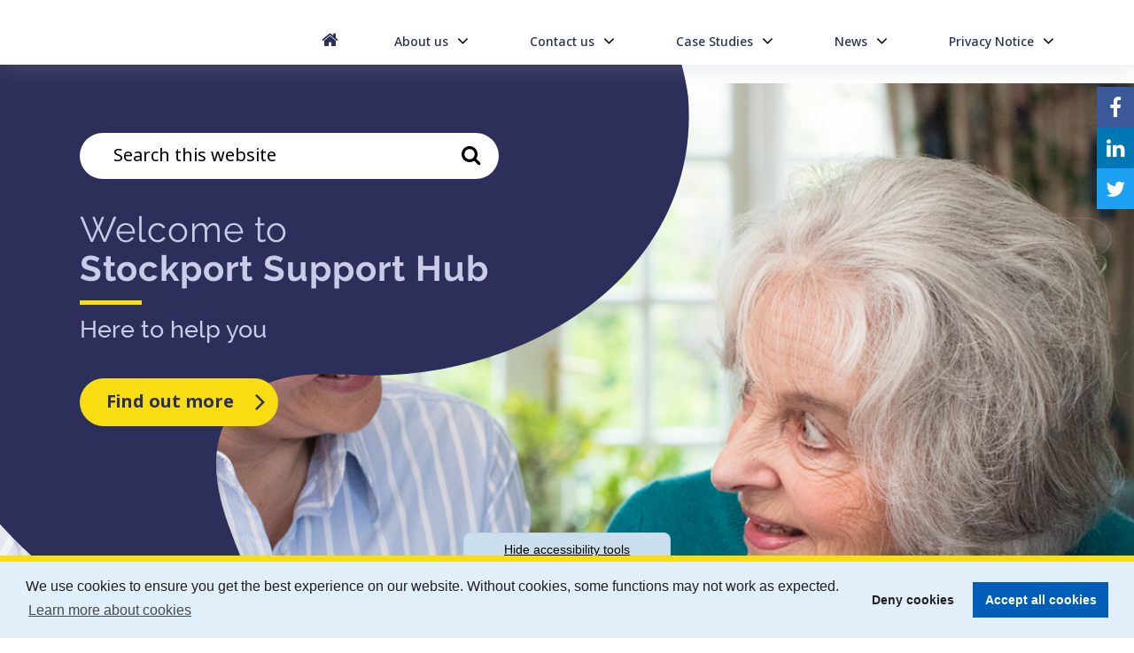

--- FILE ---
content_type: text/html; charset=UTF-8
request_url: https://stockportsupport.com/
body_size: 7235
content:
<!DOCTYPE html>
<html class="" lang="en">

<head>
    <meta http-equiv="X-UA-Compatible" content="IE=edge">
    <meta name="viewport" content="width=device-width, initial-scale=1.0">
        

    <!-- Fonts -->

    <!-- Stylesheets -->
    <link rel="stylesheet" type="text/css" href="/application/themes/custom/css/bootstrap/bootstrap.min.css">

        <link rel="stylesheet" media="all" href="/application/themes/custom/css/style.css?ts=1660831761" id="mainStylesheet" data-font="/application/files/cache/css/custom/accessibility/font_size.css?ts=1743688030" data-bw="/application/files/cache/css/custom/accessibility/bw_contrast.css?ts=1743688030" data-blue="/application/files/cache/css/custom/accessibility/blue_contrast.css?ts=1743688030" data-beige="/application/files/cache/css/custom/accessibility/beige_contrast.css?ts=1743688030" data-high="/application/files/cache/css/custom/accessibility/high_contrast.css?ts=1743688030">

    
<title>Home :: Stockport Support</title>

<meta http-equiv="content-type" content="text/html; charset=UTF-8"/>
<meta name="generator" content="concrete5"/>
<link rel="shortcut icon" href="https://stockportsupport.com/application/files/1616/6090/6719/favicon.ico" type="image/x-icon"/>
<link rel="icon" href="https://stockportsupport.com/application/files/1616/6090/6719/favicon.ico" sizes="any"/>
<link rel="canonical" href="https://stockportsupport.com/">
<script>
    var CCM_DISPATCHER_FILENAME = "/index.php";
    var CCM_CID = 1;
    var CCM_EDIT_MODE = false;
    var CCM_ARRANGE_MODE = false;
    var CCM_IMAGE_PATH = "/concrete/images";
    var CCM_TOOLS_PATH = "/index.php/tools/required";
    var CCM_APPLICATION_URL = "https://stockportsupport.com";
    var CCM_REL = "";
    var CCM_ACTIVE_LOCALE = "en_GB";
</script>

<link href="/application/css/font-awesome.css?ccm_nocache=1a72ca0f3692b16db9673a9a89faff0649086c52" rel="stylesheet" type="text/css" media="all">
<script src="/application/js/jquery-3.5.1.js?ccm_nocache=fb54180aa06adf8c34658d6d0c68dcccd8189fe4"></script>
<link href="/packages/ckeditor_plugins/css/cke-plugin.css?ccm_nocache=f7ca6a21d278eb5ce64611aadbdb77ef1511d3dd" rel="stylesheet" type="text/css" media="all">
<link href="/application/blocks/autonav/templates/mega_menu/view.css?ccm_nocache=1a72ca0f3692b16db9673a9a89faff0649086c52" rel="stylesheet" type="text/css" media="all">
<link href="/application/blocks/social_links/view.css?ccm_nocache=1a72ca0f3692b16db9673a9a89faff0649086c52" rel="stylesheet" type="text/css" media="all">
<link href="/application/blocks/search_weighted/view.css?ccm_nocache=1a72ca0f3692b16db9673a9a89faff0649086c52" rel="stylesheet" type="text/css" media="all">
<link href="/application/themes/custom/elements/owl_carousel/assets/owl.carousel.min.css?ccm_nocache=1a72ca0f3692b16db9673a9a89faff0649086c52" rel="stylesheet" type="text/css" media="all">
<link href="/application/blocks/image_slider/view.css?ccm_nocache=1a72ca0f3692b16db9673a9a89faff0649086c52" rel="stylesheet" type="text/css" media="all">
<link href="/application/blocks/page_list/templates/carousel_page_list_partner/view.css?ccm_nocache=1a72ca0f3692b16db9673a9a89faff0649086c52" rel="stylesheet" type="text/css" media="all">
<link href="/application/blocks/page_list/templates/news_list_home/view.css?ccm_nocache=1a72ca0f3692b16db9673a9a89faff0649086c52" rel="stylesheet" type="text/css" media="all">
<!-- Global site tag (gtag.js) - Google Analytics -->
<script async src="https://www.googletagmanager.com/gtag/js?id=G-1D0EJFT7RL"></script>
    <!-- Favicon defaults -->

    <link rel="manifest" href="/application/themes/custom/elements/favicon/site.webmanifest">


    <link rel="stylesheet" href="/application/themes/custom/elements/owl_carousel/assets/owl.carousel.min.css">
    <link rel="stylesheet" href="https://use.typekit.net/wed1gkl.css">
    <link rel="stylesheet" media="all" href="/application/themes/custom/elements/cookie_consent/cookieconsent.css">

   


    

    
</head>
<body>

    <div id="site" class="ccm-page ccm-page-id-1 page-type-page page-template-home no-edit-mode" >

<nav class="skiplinks" aria-label="Skiplinks">
    <a class="skiplinks__link" href="#main">Skip to main content</a>
    <a class="skiplinks__link hidden-sm hidden-xs" id="skiplink-desktop-nav" href="#nav">Skip to navigation</a>
    <a class="skiplinks__link hidden-lg hidden-md" id="skiplink-mobile-nav" href="#nav-toggle">Skip to mobile navigation</a>
    <a class="skiplinks__link" href="#accessibility-btn">Skip to accessibility tools</a>
</nav>

<header class="header" id="header" role="banner">
    <div class="core-style">
        <div class="header-top hidden-md hidden-lg">
            <div class="container">
                <div class="row">
                    <div class="col-xs-24">
                        <div class="mobile-buttons">
                                                       
                            <button type="button" class="nav-toggle" id="nav-toggle" aria-expanded="false"><span class="visually-hidden">Mobile navigation</span><i class="fa fa-bars" aria-hidden="true"></i></button>
                        </div>
                    </div>
                </div>
            </div>
        </div>
        
        <div class="header-main">
            <div class="container">
                <div class="row">
                    <div class="col-md-6">
                        <div class="header__logo">
                            

    <a href="https://stockportsupport.com/" title="Home" ><img src="/application/files/9916/5884/2164/Logo_copy.svg" alt="" class="ccm-svg ccm-image-block img-responsive bID-392"></a>
                        </div>
                    </div>

                    <div class="col-md-18">
                        <div class="header__nav">
                            <nav class="navigation" id="nav" aria-label="Site navigation">
                                
                                    <div class="row">
                                        <div class="col-xs-24">
                                            

    
<ul class="nav mega"><li class="nav-selected nav-path-selected nav-first nav-home level-1"><div class="item-wrapper"><a href="https://stockportsupport.com/" target="_self" class="nav-item nav-selected nav-path-selected nav-first nav-home level-1"><i class="fa fa-home" aria-hidden="true"></i>Home</a> </div></li><li class="nav-dropdown level-1"><div class="item-wrapper"><a href="https://stockportsupport.com/about-us" target="_self" class="nav-item nav-dropdown level-1">About us</a> <button type="button" class="sub-button level-1" id="sub-btn-213" aria-haspopup="true" aria-expanded="false"><span></span><span class="visually-hidden">About us</span></button><ul class="sub-menu nav-dropdown level-2" aria-labelledby="sub-btn-213" aria-hidden="true"><li class="nav-dropdown-title"><div class="item-wrapper"><button class="back-button" type="button"><span></span><span class="visually-hidden">Return to previous menu</span></button><a href="https://stockportsupport.com/about-us" aria-hidden="true" tabindex="-1">About us</a></div></li><li class="nav-first nav-last nav-dropdown level-2"><div class="item-wrapper"><a href="https://stockportsupport.com/about-us/meet-partners" target="_self" class="nav-item nav-first nav-last nav-dropdown level-2" tabindex="-1" aria-hidden="true">Our Support Offers</a> <button type="button" class="sub-button level-2" id="sub-btn-327" aria-haspopup="true" aria-expanded="false"><span></span><span class="visually-hidden">Our Support Offers</span></button><ul class="sub-menu nav-first nav-last nav-dropdown level-3" aria-labelledby="sub-btn-327" aria-hidden="true"><li class="nav-dropdown-title"><div class="item-wrapper"><button class="back-button" type="button"><span></span><span class="visually-hidden">Return to previous menu</span></button><a href="https://stockportsupport.com/about-us/meet-partners" aria-hidden="true" tabindex="-1">Our Support Offers</a></div></li><li class="nav-first level-3"><div class="item-wrapper"><a href="https://stockportsupport.com/about-us/meet-partners/carers-support" target="_self" class="nav-item nav-first level-3" tabindex="-1" aria-hidden="true">Carers Support</a> </div></li><li class=" level-3"><div class="item-wrapper"><a href="https://stockportsupport.com/about-us/meet-partners/community-support" target="_self" class="nav-item  level-3" tabindex="-1" aria-hidden="true">Community Support</a> </div></li><li class=" level-3"><div class="item-wrapper"><a href="https://stockportsupport.com/about-us/meet-partners/domestic-abuse-support" target="_self" class="nav-item  level-3" tabindex="-1" aria-hidden="true">Domestic Abuse Support</a> </div></li><li class=" level-3"><div class="item-wrapper"><a href="https://stockportsupport.com/about-us/meet-partners/home-support" target="_self" class="nav-item  level-3" tabindex="-1" aria-hidden="true">Home Support</a> </div></li><li class=" level-3"><div class="item-wrapper"><a href="https://stockportsupport.com/about-us/meet-partners/transport-support" target="_self" class="nav-item  level-3" tabindex="-1" aria-hidden="true">Transport Support</a> </div></li><li class=" level-3"><div class="item-wrapper"><a href="https://stockportsupport.com/about-us/meet-partners/your-support" target="_self" class="nav-item  level-3" tabindex="-1" aria-hidden="true">Your Support</a> </div></li><li class="nav-last level-3"><div class="item-wrapper"><a href="https://stockportsupport.com/about-us/meet-partners/deaf-community" target="_self" class="nav-item nav-last level-3" tabindex="-1" aria-hidden="true">Deaf Community</a> </div></li></ul></div></li></ul></div></li><li class="nav-dropdown level-1"><div class="item-wrapper"><a href="https://stockportsupport.com/contact-us" target="_self" class="nav-item nav-dropdown level-1">Contact us</a> <button type="button" class="sub-button level-1" id="sub-btn-214" aria-haspopup="true" aria-expanded="false"><span></span><span class="visually-hidden">Contact us</span></button><ul class="sub-menu nav-dropdown level-2" aria-labelledby="sub-btn-214" aria-hidden="true"><li class="nav-dropdown-title"><div class="item-wrapper"><button class="back-button" type="button"><span></span><span class="visually-hidden">Return to previous menu</span></button><a href="https://stockportsupport.com/contact-us" aria-hidden="true" tabindex="-1">Contact us</a></div></li><li class="nav-first nav-last level-2"><div class="item-wrapper"><a href="https://stockportsupport.com/contact-us/referral-form" target="_self" class="nav-item nav-first nav-last level-2" tabindex="-1" aria-hidden="true">Referral form</a> </div></li></ul></div></li><li class="nav-dropdown level-1"><div class="item-wrapper"><a href="https://stockportsupport.com/case-studies" target="_self" class="nav-item nav-dropdown level-1">Case Studies</a> <button type="button" class="sub-button level-1" id="sub-btn-216" aria-haspopup="true" aria-expanded="false"><span></span><span class="visually-hidden">Case Studies</span></button><ul class="sub-menu nav-dropdown level-2" aria-labelledby="sub-btn-216" aria-hidden="true"><li class="nav-dropdown-title"><div class="item-wrapper"><button class="back-button" type="button"><span></span><span class="visually-hidden">Return to previous menu</span></button><a href="https://stockportsupport.com/case-studies" aria-hidden="true" tabindex="-1">Case Studies</a></div></li><li class="nav-first level-2"><div class="item-wrapper"><a href="https://stockportsupport.com/case-studies/stockport-support-hub-and-your-support" target="_self" class="nav-item nav-first level-2" tabindex="-1" aria-hidden="true">Stockport Support Hub and Your Support</a> </div></li><li class=" level-2"><div class="item-wrapper"><a href="https://stockportsupport.com/case-studies/carers-support" target="_self" class="nav-item  level-2" tabindex="-1" aria-hidden="true">Carers Support</a> </div></li><li class=" level-2"><div class="item-wrapper"><a href="https://stockportsupport.com/case-studies/community-support" target="_self" class="nav-item  level-2" tabindex="-1" aria-hidden="true">Community Support</a> </div></li><li class=" level-2"><div class="item-wrapper"><a href="https://stockportsupport.com/case-studies/domestic-abuse-support" target="_self" class="nav-item  level-2" tabindex="-1" aria-hidden="true">Domestic Abuse Support</a> </div></li><li class=" level-2"><div class="item-wrapper"><a href="https://stockportsupport.com/case-studies/transport-support" target="_self" class="nav-item  level-2" tabindex="-1" aria-hidden="true">Transport Support</a> </div></li><li class="nav-last level-2"><div class="item-wrapper"><a href="https://stockportsupport.com/case-studies/home-support" target="_self" class="nav-item nav-last level-2" tabindex="-1" aria-hidden="true">Home Support</a> </div></li></ul></div></li><li class="nav-dropdown level-1"><div class="item-wrapper"><a href="https://stockportsupport.com/news" target="_self" class="nav-item nav-dropdown level-1">News</a> <button type="button" class="sub-button level-1" id="sub-btn-217" aria-haspopup="true" aria-expanded="false"><span></span><span class="visually-hidden">News</span></button><ul class="sub-menu nav-dropdown level-2" aria-labelledby="sub-btn-217" aria-hidden="true"><li class="nav-dropdown-title"><div class="item-wrapper"><button class="back-button" type="button"><span></span><span class="visually-hidden">Return to previous menu</span></button><a href="https://stockportsupport.com/news" aria-hidden="true" tabindex="-1">News</a></div></li><li class="nav-first level-2"><div class="item-wrapper"><a href="https://stockportsupport.com/news/case-studies" target="_self" class="nav-item nav-first level-2" tabindex="-1" aria-hidden="true">Case studies</a> </div></li><li class=" level-2"><div class="item-wrapper"><a href="https://stockportsupport.com/news/we-are-proud-have-published-our-impact-report-eight-early-help-and-prevention-services-commissioned-stockport-council-april-2022" target="_self" class="nav-item  level-2" tabindex="-1" aria-hidden="true">We are proud of have published our Impact Report of the eight Early Help and Prevention Services commissioned by Stockport Council in April 2022</a> </div></li><li class=" level-2"><div class="item-wrapper"><a href="https://stockportsupport.com/news/learning-being-part-alliance" target="_self" class="nav-item  level-2" tabindex="-1" aria-hidden="true">Learning from being part of an Alliance</a> </div></li><li class="nav-last level-2"><div class="item-wrapper"><a href="https://stockportsupport.com/news/we-have-number-new-policies" target="_self" class="nav-item nav-last level-2" tabindex="-1" aria-hidden="true">We have a number of new policies</a> </div></li></ul></div></li><li class="nav-last nav-dropdown level-1"><div class="item-wrapper"><a href="https://stockportsupport.com/privacy-notice" target="_self" class="nav-item nav-last nav-dropdown level-1">Privacy Notice</a> <button type="button" class="sub-button level-1" id="sub-btn-218" aria-haspopup="true" aria-expanded="false"><span></span><span class="visually-hidden">Privacy Notice</span></button><ul class="sub-menu nav-last nav-dropdown level-2" aria-labelledby="sub-btn-218" aria-hidden="true"><li class="nav-dropdown-title"><div class="item-wrapper"><button class="back-button" type="button"><span></span><span class="visually-hidden">Return to previous menu</span></button><a href="https://stockportsupport.com/privacy-notice" aria-hidden="true" tabindex="-1">Privacy Notice</a></div></li><li class="nav-first nav-last level-2"><div class="item-wrapper"><a href="https://stockportsupport.com/privacy-notice/policies" target="_self" class="nav-item nav-first nav-last level-2" tabindex="-1" aria-hidden="true">Policies</a> </div></li></ul></div></li></ul>
                                        </div>
                                    </div>
                               
                            </nav>
                        </div>
                    </div>
                </div>
            </div>
        </div>


        
        
                    <div class="header__social header-mobile-tool hidden-xs hidden-sm" id="header-mobile-tool-social">
                

    
<div id="ccm-block-social-links353" class="ccm-block-social-links default">
    <ul class="list-inline">
                    <li class="facebook"><a target="_blank" href="https://www.facebook.com/stockportsupporthub" title="Facebook" ><i class="fa fa-facebook" aria-hidden="true" title="Facebook"></i>facebook</a></li>
                    <li class="linkedin"><a target="_blank" href="https://www.linkedin.com/company/stockport-support-hub/about/?viewAsMember=true%3E" title="LinkedIn" ><i class="fa fa-linkedin" aria-hidden="true" title="LinkedIn"></i>linkedin</a></li>
                    <li class="twitter"><a target="_blank" href="https://twitter.com/stockport_hub" title="Twitter" ><i class="fa fa-twitter" aria-hidden="true" title="Twitter"></i>twitter</a></li>
            </ul>
</div>
                    <button class="close hidden-md hidden-lg" title="Close search" aria-label="Close social links" aria-expanded="false"><i class="fa fa-close" aria-hidden="true"></i></button>
                </div>
                
       
    </div>
</header>
<main class="main home" id="main">
    <h1 class="visually-hidden">Stockport Support Hub</h1>
    <div class="core-style">

        <div class="home-banner">
            <div class="container">
                <div class="banner-content">
                

    
<div class="search-block-weighted default" data-bid="478">
    

    <div class="search-block__top">
        
    
                    <div class="search-form" id="search-478">
                <form action="https://stockportsupport.com/search#search-anchor" method="get" class="ccm-search-block-form icon" role="search">
                    <div class="search-form-wrapper">
                                                <label for="query-478" id="query-label-478" class="ccm-search-block-label visually-hidden">Search this website</label>
                        <input name="query" id="query-478" aria-labelledby="query-label-478" type="text" value="" class="ccm-search-block-text" placeholder="Search this website" />                    
                        <button title="Search" type="submit" class="ccm-search-block-submit"><i class="fa fa-search" aria-hidden="true"></i><span class="visually-hidden">Search</span></button>
                    </div>
                </form>
            </div>
        
        
    </div>

    
</div>



        <div class="content-block clearfix">
        <h2><strong>Welcome to</strong> Stockport Support Hub</h2>

<p>Here to help you</p>
    </div>



        <div class="button-block btn-block">
        <a style="" class="button-link arrow-right" href="https://stockportsupport.com/about-us" target="_self" title="About us"><span>Find out more</span></a>
    </div>

                </div>
               
            </div>
        </div>

        

        <div class="image-slider default" id="image-slider-584">
                                    <script type="text/template">
                    <button type="button" data-state="play" class="pause-btn" aria-label="Pause carousel">
                        <i class="fa fa-pause" aria-hidden="true"></i>
                    </button>
                </script>
                        <div class="owl-carousel" data-speed="4000" data-nav="0" data-dots="1" data-autoplay="1" data-hover="1" data-pause-btn="1">
                                    <div class="carousel-item" data-dot="&lt;button type=&quot;button&quot;&gt;&lt;span class=&quot;visually-hidden&quot;&gt;Go to slide 1&lt;/span&gt;&lt;/button&gt;">
                                                    <picture class="bg-img">
                                <source media="(min-width:1200px)" srcset="/application/files/thumbnails/xl/1316/6089/6532/Homepage_banner_1.png"><source media="(min-width:992px)" srcset="/application/files/thumbnails/lg/1316/6089/6532/Homepage_banner_1.png"><source media="(min-width:768px)" srcset="/application/files/thumbnails/md/1316/6089/6532/Homepage_banner_1.png"><source media="(min-width:480px)" srcset="/application/files/thumbnails/sm/1316/6089/6532/Homepage_banner_1.png"><source media="(min-width:0px)" srcset="/application/files/thumbnails/xs/1316/6089/6532/Homepage_banner_1.png"><img src="https://stockportsupport.com/application/files/1316/6089/6532/Homepage_banner_1.png" alt="">                            </picture>
                                                <div class="slide-content">
                                                                                        <div class="desc">
                                                                    </div>
                                                                                </div>
                    </div>
                                    <div class="carousel-item" data-dot="&lt;button type=&quot;button&quot;&gt;&lt;span class=&quot;visually-hidden&quot;&gt;Go to slide 2&lt;/span&gt;&lt;/button&gt;">
                                                    <picture class="bg-img">
                                <source media="(min-width:1200px)" srcset="/application/files/thumbnails/xl/2016/6089/6554/Homepage_banner_2.png"><source media="(min-width:992px)" srcset="/application/files/thumbnails/lg/2016/6089/6554/Homepage_banner_2.png"><source media="(min-width:768px)" srcset="/application/files/thumbnails/md/2016/6089/6554/Homepage_banner_2.png"><source media="(min-width:480px)" srcset="/application/files/thumbnails/sm/2016/6089/6554/Homepage_banner_2.png"><source media="(min-width:0px)" srcset="/application/files/thumbnails/xs/2016/6089/6554/Homepage_banner_2.png"><img src="https://stockportsupport.com/application/files/2016/6089/6554/Homepage_banner_2.png" alt="">                            </picture>
                                                <div class="slide-content">
                                                                                        <div class="desc">
                                                                    </div>
                                                                                </div>
                    </div>
                                    <div class="carousel-item" data-dot="&lt;button type=&quot;button&quot;&gt;&lt;span class=&quot;visually-hidden&quot;&gt;Go to slide 3&lt;/span&gt;&lt;/button&gt;">
                                                    <picture class="bg-img">
                                <source media="(min-width:1200px)" srcset="/application/files/thumbnails/xl/7316/6089/6577/Homepage_banner_3.png"><source media="(min-width:992px)" srcset="/application/files/thumbnails/lg/7316/6089/6577/Homepage_banner_3.png"><source media="(min-width:768px)" srcset="/application/files/thumbnails/md/7316/6089/6577/Homepage_banner_3.png"><source media="(min-width:480px)" srcset="/application/files/thumbnails/sm/7316/6089/6577/Homepage_banner_3.png"><source media="(min-width:0px)" srcset="/application/files/thumbnails/xs/7316/6089/6577/Homepage_banner_3.png"><img src="https://stockportsupport.com/application/files/7316/6089/6577/Homepage_banner_3.png" alt="">                            </picture>
                                                <div class="slide-content">
                                                                                        <div class="desc">
                                                                    </div>
                                                                                </div>
                    </div>
                            </div>
            </div>


        <div class="home-text">
            <div class="container">
                <div class="row">
                    <div class="col-xs-24">
                        
                        

    <picture><!--[if IE 9]><video style='display: none;'><![endif]--><source srcset="https://stockportsupport.com/application/files/4216/5702/3871/flower.png" media="(min-width: 1200px)"><source srcset="https://stockportsupport.com/application/files/4216/5702/3871/flower.png" media="(min-width: 992px)"><source srcset="https://stockportsupport.com/application/files/4216/5702/3871/flower.png" media="(min-width: 768px)"><source srcset="https://stockportsupport.com/application/files/4216/5702/3871/flower.png"><!--[if IE 9]></video><![endif]--><img src="https://stockportsupport.com/application/files/4216/5702/3871/flower.png" alt="" class="ccm-image-block img-responsive bID-215"></picture>


        <div class="content-block clearfix">
        <h2>Who are we?</h2>

<p>We are proud to be delivering the support services across Stockport which have been commissioned by Stockport Borough Council and we are here to help you.</p>

<p>If you are not sure what support is right for you, we can guide you in the right direction. We can help you with information, advice or connect you to other organisations and useful resources. We can also refer you directly to any of the services within Stockport Support Hub.</p>

<p>You can contact any of the services directly using the links below or by completing the Stockport Support Hub <a href="https://stockportsupport.com/contact-us/referral-form">online referral form</a>.<br />
You can also call <a href="tel:01614741042">0161 474 1042</a>, and a text option is available for the deaf community on <a href="tel:07539468560">07539 468 560</a>.</p>
    </div>

                    </div>
                </div>
            </div>
        </div>

        <div class="home-partners">
            <div class="container">
                <div class="row">
                    <div class="col-md-24">
                        
                            

    

<div class="page-list-carousel carouselListPartner">
    
        <div id="owl-carousel-410" class=" owl-ccm-block-page-list-pages owl-carousel">
                    

                                <div class="carouselListItem">
                        <div class="ccm-block-page-list-page-entry">
                        
                           
                                <a class="infoWrapper clearfix addBorderDark add-tab" 
                                    href="https://stockportsupport.com/about-us/meet-partners/carers-support" 
                                    title="Carers Support" 
                                    target="_self"
                                    data-index="0"
                                    
                                        > 
                                         
                                            <div class="thumbImage clearfix" style="background-image: url(https://stockportsupport.com/application/files/2616/6089/7252/carers_support.jpg);">
                                                
                                                <!-- <div class="linkText backgroundLight addBorderDark">
                                                    <h3 class="introArea">
                                                        <span>Carers Support</span>
                                                    </h3>
                                                    
                                                </div> -->
                                                
                                            </div> 

                                            <div class="descriptionWrapper">
                                                                                                        
                                                        <p class="description">
                                                            Supporting you if you care for someone that would struggle to manage without you because of illness, disability, frailty, a long-term condition (including mental illness or dementia) or addiction.                                                    
                                                        </p>
                                                                                                    
                                                </div>
                                        
                                        
                                        
                                       
                                        
                                </a>
                        </div>
                    </div><!-- carouselListItem -->

    	            

                                <div class="carouselListItem">
                        <div class="ccm-block-page-list-page-entry">
                        
                           
                                <a class="infoWrapper clearfix addBorderDark add-tab" 
                                    href="https://stockportsupport.com/about-us/meet-partners/community-support" 
                                    title="Community Support" 
                                    target="_self"
                                    data-index="1"
                                    
                                        > 
                                         
                                            <div class="thumbImage clearfix" style="background-image: url(https://stockportsupport.com/application/files/1816/6089/7292/community_support.jpg);">
                                                
                                                <!-- <div class="linkText backgroundLight addBorderDark">
                                                    <h3 class="introArea">
                                                        <span>Community Support</span>
                                                    </h3>
                                                    
                                                </div> -->
                                                
                                            </div> 

                                            <div class="descriptionWrapper">
                                                                                                        
                                                        <p class="description">
                                                            Connecting you and your family to community activities, groups, peer support, learning and volunteering opportunities, and providing support to develop community activities.                                                    
                                                        </p>
                                                                                                    
                                                </div>
                                        
                                        
                                        
                                       
                                        
                                </a>
                        </div>
                    </div><!-- carouselListItem -->

    	            

                                <div class="carouselListItem">
                        <div class="ccm-block-page-list-page-entry">
                        
                           
                                <a class="infoWrapper clearfix addBorderDark add-tab" 
                                    href="https://stockportsupport.com/about-us/meet-partners/domestic-abuse-support" 
                                    title="Domestic Abuse Support" 
                                    target="_self"
                                    data-index="2"
                                    
                                        > 
                                         
                                            <div class="thumbImage clearfix" style="background-image: url(https://stockportsupport.com/application/files/9916/6089/7386/domestic_abuse.jpg);">
                                                
                                                <!-- <div class="linkText backgroundLight addBorderDark">
                                                    <h3 class="introArea">
                                                        <span>Domestic Abuse Support</span>
                                                    </h3>
                                                    
                                                </div> -->
                                                
                                            </div> 

                                            <div class="descriptionWrapper">
                                                                                                        
                                                        <p class="description">
                                                            We&rsquo;re here for you if you are affected by domestic abuse, including those worried about their own behaviour. If you are in immediate danger please call 999                                                    
                                                        </p>
                                                                                                    
                                                </div>
                                        
                                        
                                        
                                       
                                        
                                </a>
                        </div>
                    </div><!-- carouselListItem -->

    	            

                                <div class="carouselListItem">
                        <div class="ccm-block-page-list-page-entry">
                        
                           
                                <a class="infoWrapper clearfix addBorderDark add-tab" 
                                    href="https://stockportsupport.com/about-us/meet-partners/home-support" 
                                    title="Home Support" 
                                    target="_self"
                                    data-index="3"
                                    
                                        > 
                                         
                                            <div class="thumbImage clearfix" style="background-image: url(https://stockportsupport.com/application/files/6316/6089/7315/home_support.jpg);">
                                                
                                                <!-- <div class="linkText backgroundLight addBorderDark">
                                                    <h3 class="introArea">
                                                        <span>Home Support</span>
                                                    </h3>
                                                    
                                                </div> -->
                                                
                                            </div> 

                                            <div class="descriptionWrapper">
                                                                                                        
                                                        <p class="description">
                                                            Providing practical support to help you maintain your home environment and live safely and independently in your own home.                                                    
                                                        </p>
                                                                                                    
                                                </div>
                                        
                                        
                                        
                                       
                                        
                                </a>
                        </div>
                    </div><!-- carouselListItem -->

    	            

                                <div class="carouselListItem">
                        <div class="ccm-block-page-list-page-entry">
                        
                           
                                <a class="infoWrapper clearfix addBorderDark add-tab" 
                                    href="https://stockportsupport.com/about-us/meet-partners/transport-support" 
                                    title="Transport Support" 
                                    target="_self"
                                    data-index="4"
                                    
                                        > 
                                         
                                            <div class="thumbImage clearfix" style="background-image: url(https://stockportsupport.com/application/files/3816/6089/7333/transport_support.jpg);">
                                                
                                                <!-- <div class="linkText backgroundLight addBorderDark">
                                                    <h3 class="introArea">
                                                        <span>Transport Support</span>
                                                    </h3>
                                                    
                                                </div> -->
                                                
                                            </div> 

                                            <div class="descriptionWrapper">
                                                                                                        
                                                        <p class="description">
                                                            Providing transport if you are you struggling to get to appointments and activities or finding it difficult to use public transport.                                                    
                                                        </p>
                                                                                                    
                                                </div>
                                        
                                        
                                        
                                       
                                        
                                </a>
                        </div>
                    </div><!-- carouselListItem -->

    	            

                                <div class="carouselListItem">
                        <div class="ccm-block-page-list-page-entry">
                        
                           
                                <a class="infoWrapper clearfix addBorderDark add-tab" 
                                    href="https://stockportsupport.com/about-us/meet-partners/your-support" 
                                    title="Your Support" 
                                    target="_self"
                                    data-index="5"
                                    
                                        > 
                                         
                                            <div class="thumbImage clearfix" style="background-image: url(https://stockportsupport.com/application/files/2016/6089/7349/your_support.jpg);">
                                                
                                                <!-- <div class="linkText backgroundLight addBorderDark">
                                                    <h3 class="introArea">
                                                        <span>Your Support</span>
                                                    </h3>
                                                    
                                                </div> -->
                                                
                                            </div> 

                                            <div class="descriptionWrapper">
                                                                                                        
                                                        <p class="description">
                                                            Providing a dedicated Key Worker to help you make changes to improve your health and wellbeing and build your confidence.                                                    
                                                        </p>
                                                                                                    
                                                </div>
                                        
                                        
                                        
                                       
                                        
                                </a>
                        </div>
                    </div><!-- carouselListItem -->

    	            

                                <div class="carouselListItem">
                        <div class="ccm-block-page-list-page-entry">
                        
                           
                                <a class="infoWrapper clearfix addBorderDark add-tab" 
                                    href="https://stockportsupport.com/about-us/meet-partners/deaf-community" 
                                    title="Deaf Community" 
                                    target="_self"
                                    data-index="6"
                                    
                                        > 
                                         
                                            <div class="thumbImage clearfix" style="background-image: url(https://stockportsupport.com/application/files/7016/6064/6880/ssh-your-support-1.png);">
                                                
                                                <!-- <div class="linkText backgroundLight addBorderDark">
                                                    <h3 class="introArea">
                                                        <span>Deaf Community</span>
                                                    </h3>
                                                    
                                                </div> -->
                                                
                                            </div> 

                                            <div class="descriptionWrapper">
                                                                                                        
                                                        <p class="description">
                                                            Your Support deliver weekly sessions for the Deaf Community, we can help if you are experiencing barriers communicating with services.                                                    
                                                        </p>
                                                                                                    
                                                </div>
                                        
                                        
                                        
                                       
                                        
                                </a>
                        </div>
                    </div><!-- carouselListItem -->

    	        
    </div><!-- owl-carousel -->
        <div id="pagination-410" class="owl-pagination hide">
            </div>
</div><!-- end .ccm-block-page-list -->


                        
                    </div>
                </div>
            </div>
        </div>

        <div class="home-boxes">
            
            <div class="row">
                <div class="col-lg-12">
                    <div class="wrapper">
                        <div class="left box">
                                                    </div>
                    </div>
                </div>

                <div class="col-lg-12">
                    <div class="right box">
                    

    <picture><!--[if IE 9]><video style='display: none;'><![endif]--><source srcset="https://stockportsupport.com/application/files/4716/5901/1413/home-banner-2.jpg" media="(min-width: 1200px)"><source srcset="/application/files/thumbnails/md/4716/5901/1413/home-banner-2.jpg" media="(min-width: 992px)"><source srcset="/application/files/thumbnails/sm/4716/5901/1413/home-banner-2.jpg" media="(min-width: 768px)"><source srcset="/application/files/thumbnails/xs/4716/5901/1413/home-banner-2.jpg"><!--[if IE 9]></video><![endif]--><img src="/application/files/thumbnails/xs/4716/5901/1413/home-banner-2.jpg" alt="" class="ccm-image-block img-responsive bID-413"></picture>


        <div class="content-block clearfix">
        <h2>Start your journey today.</h2>

<h3>Make a referral</h3>
    </div>



        <div class="button-block btn-block">
        <a style="" class="button-link arrow-right" href="https://stockportsupport.com/contact-us/referral-form" target="_self" title="Referral form"><span>Referral form</span></a>
    </div>

                    </div>
                    
                </div>
            </div>
            
        </div>

        <div class="home-social">
            <div class="container">
                <div class="row">
                    <div class="col-md-12">
                        <div class="left box">
                            

    
    <div class="page-list home-news no-rss">

                
                            <div class="page-list-header">
                    <h2 class="heading">Latest news</h2>
                   
                </div>
                
                   
                        
        
        
                    <ul class="results">
                                    <li class="entry">
                                                        <div class="entry-link-wrapper image button no-desc no-archive">
                        
                                                    <div class="entry-thumbnail" style="background-image:url('/application/files/thumbnails/file_manager_detail/6517/5818/5839/impact_report.png')">
                               
                               
                                
                            </div>
                        
                                                    <div class="entry-text image">

                                                                    <div class="title">
                                        <h3>                                          
                                               We are proud of have published our Impact Report for April 2022-March 2025                                          
                                        </h3>                                    </div>
                                
                                                                    <div class="date">
                                        <p>18 September 2025</p>
                                    </div>
                                
                                
                                                                    <div class="read-more">
                                        <a href="https://stockportsupport.com/news/we-are-proud-have-published-our-impact-report-april-2022-march-2025" target="_self"  aria-label="We are proud of have published our Impact Report for April 2022-March 2025" title="We are proud of have published our Impact Report for April 2022-March 2025" class="button-link arrow-right">Read More</a>
                                  

                                    
                                        <a class="button-link arrow-right" href="/news">View all news</a>
                                    
                                      </div>
                                
                            </div>
                        

                                                    </div> 
                                           </li>
                            </ul>
        
        
    </div>

                        </div>
                    </div>

                    <div class="col-md-12">
                        <div class="right box">
                        

        <div class="content-block clearfix">
        <h2>Follow us on social media:</h2>

<p><a href="https://twitter.com/stockport_hub">@stockport_hub</a></p>
    </div>

                        </div>
                        
                    </div>
                </div>
            </div>
        </div>

       
    </div>
</main>


<footer class="footer" role="contentinfo">
    <div class="core-style">
        <div class="container">
            <div class="row">

                <div class="col-md-12">
                    <div class="footer__section left">
                        

        <div class="content-block clearfix">
        <h2>Contact us</h2>

<ul>
	<li>Telephone: <a href="tel:01614741042">0161 474 1042</a></li>
	<li>Email:<a href="mailto:info@stockportsupport.com">info<wbr>@stockportsupport.com</a></li>
</ul>
    </div>

                    </div>
                </div>

                <div class="col-md-8">
                    <div class="footer__section right">
                        

        <div class="content-block clearfix">
        <h2>Quick links</h2>

<ul>
	<li><a href="https://stockportsupport.com/privacy-notice">Privacy policy</a></li>
	<li><a href="https://stockportsupport.com/accessibility">Accessibility</a></li>
</ul>
    </div>

                    </div>
                </div>

            </div>

            <div class="row">
                <div class="col-md-24">
                    <div class="footer__section bottom">
                        

    <a href="https://stockportsupport.com/" title="Home" ><picture><!--[if IE 9]><video style='display: none;'><![endif]--><source srcset="https://stockportsupport.com/application/files/6816/5634/1221/footer-logo.png" media="(min-width: 1200px)"><source srcset="https://stockportsupport.com/application/files/6816/5634/1221/footer-logo.png" media="(min-width: 992px)"><source srcset="https://stockportsupport.com/application/files/6816/5634/1221/footer-logo.png" media="(min-width: 768px)"><source srcset="https://stockportsupport.com/application/files/6816/5634/1221/footer-logo.png"><!--[if IE 9]></video><![endif]--><img src="https://stockportsupport.com/application/files/6816/5634/1221/footer-logo.png" alt="" class="ccm-image-block img-responsive bID-374"></picture></a>
                    </div>
                </div>
            </div>
        </div>
        
    </div>
</footer>


<div class="accessibility-controls" role="complementary" aria-labelledby="at-heading">
    <h2 class="visually-hidden" id="at-heading">Accessibility tools</h2>

    <div class="access-tab show-access-tab">
        <button type="button" class="access-tab-button" aria-expanded="false" aria-controls="accessibility-tools" id="accessibility-btn"><span aria-hidden="true" id="show-hide-tools">Show </span>accessibility tools</button>
    </div>

    <div class="access-tools" id="accessibility-tools" aria-labelledby="accessibility-btn">
        
        <div class="access-element language">
            <div id="google_translate_element"></div>
        </div>

        <div class="access-element text-size">
            <span id="text-label" aria-hidden="true">Text size:</span>
            
            <ul aria-labelledby="text-label">
                <li>
                    <button class="text-control inc" aria-labelledby="inc-text-title">
                        <svg xmlns="http://www.w3.org/2000/svg" viewBox="0 0 512 512" focusable="false"><title id="inc-text-title">Increase text size</title><path role="presentation" d="M448 236v40a12 12 0 01-12 12H287v148a12 12 0 01-12 12h-40a12 12 0 01-12-12V288H76a12 12 0 01-12-12v-40a12 12 0 0112-12h147V76a12 12 0 0112-12h40a12 12 0 0112 12v148h149a12 12 0 0112 12z"/></svg>
                    </button>
                </li>
            
                <li>
                    <button class="text-control dec" aria-labelledby="dec-text-title">
                        <svg xmlns="http://www.w3.org/2000/svg" viewBox="0 0 512 512" focusable="false"><title id="dec-text-title">Decrease text size</title><rect role="presentation" width="384" height="64" x="64" y="224" rx="12"/></svg>
                    </button>
                </li>

                <li>
                    <button class="text-control reset" aria-labelledby="reset-text-title">
                        <svg xmlns="http://www.w3.org/2000/svg" viewBox="0 0 512 512" focusable="false"><title id="reset-text-title">Reset text size</title><path role="presentation" d="M225.14 234.39H72.24a9.16 9.16 0 01-9.16-9.16V72.33a9.16 9.16 0 019.16-9.16h36.63a9.16 9.16 0 019.13 9.16V132a189.27 189.27 0 01330 127c-.22 104.35-84.88 188.87-189.28 188.87a188.59 188.59 0 01-127.08-49 9.17 9.17 0 01-.36-13.3l25.92-25.92a9.14 9.14 0 0112.52-.4 134.33 134.33 0 10-19.59-179.77h75a9.16 9.16 0 019.16 9.16v36.63a9.16 9.16 0 01-9.16 9.16z"/></svg>
                    </button>
                </li>
            </ul>
        </div>

        <div class="access-element contrast">
            <span id="contrast-label" aria-hidden="true">Contrast:</span>

            <ul aria-labelledby="contrast-label">
                <li>
                    <button type="button" class="btn-contrast b-w-contrast contrast-b-w" data-contrast="b-w-contrast" aria-pressed="false" aria-label="Black and white">
                        <svg xmlns="http://www.w3.org/2000/svg" viewBox="0 0 512 512" focusable="false"><title id="b-w-title">Black and white</title><circle role="presentation" cx="256" cy="256" r="165"/></svg>
                    </button>
                </li>

                <li>
                    <button type="button" class="btn-contrast blue-contrast contrast-blue" data-contrast="blue-contrast" aria-pressed="false" aria-label="Blue contrast">
                        <svg xmlns="http://www.w3.org/2000/svg" viewBox="0 0 512 512" focusable="false"><title id="blue-title">Blue contrast</title><circle role="presentation" cx="256" cy="256" r="165"/></svg>
                    </button>
                </li>
                    
                <li>
                    <button type="button" class="btn-contrast beige-contrast contrast-beige" data-contrast="beige-contrast" aria-pressed="false" aria-label="Beige contrast">
                        <svg xmlns="http://www.w3.org/2000/svg" viewBox="0 0 512 512" focusable="false"><title id="beige-title">Beige contrast</title><circle role="presentation" cx="256" cy="256" r="165"/></svg>
                    </button>
                </li>

                <li>
                    <button type="button" class="btn-contrast high-contrast contrast-high" data-contrast="high-contrast" aria-pressed="false" aria-label="High contrast">
                        <svg xmlns="http://www.w3.org/2000/svg" viewBox="0 0 512 512" focusable="false"><title id="high-title">High contrast</title><circle role="presentation" cx="256" cy="256" r="165"/></svg>
                    </button>
                </li>
                
                <li>
                    <button type="button" class="btn-contrast contrast-reset" data-contrast="reset-contrast" aria-labelledby="reset-title">
                        <svg xmlns="http://www.w3.org/2000/svg" viewBox="0 0 512 512" focusable="false"><title id="reset-title">Reset contrast</title><path role="presentation" d="M225.14 234.39H72.24a9.16 9.16 0 01-9.16-9.16V72.33a9.16 9.16 0 019.16-9.16h36.63a9.16 9.16 0 019.13 9.16V132a189.27 189.27 0 01330 127c-.22 104.35-84.88 188.87-189.28 188.87a188.59 188.59 0 01-127.08-49 9.17 9.17 0 01-.36-13.3l25.92-25.92a9.14 9.14 0 0112.52-.4 134.33 134.33 0 10-19.59-179.77h75a9.16 9.16 0 019.16 9.16v36.63a9.16 9.16 0 01-9.16 9.16z"/></svg>
                    </button>
                </li>
            </ul>
        </div>

        <div class="access-element frank-logo">
            <a href="https://frankltd.co.uk/" target="_blank" rel="noopener" aria-labelledby="frank-svg-title">
                <svg xmlns="http://www.w3.org/2000/svg" viewBox="0 0 478.6 162.3" focusable="false"><title id="frank-svg-title">Frank Ltd.</title><path role="presentation" d="M392.9 91.4l41 36.4v34.5l-64.4-59v42.5h-27.8V2.8h27.8v78.9l32.2-31.3h33.7zM12.3 42c.2-24.9 12.1-42 33.4-42 14.9 0 24.2 7.6 24.2 7.6L59.6 28.4a19.69 19.69 0 0 0-8.8-2.3c-7.5 0-9.1 5-9.1 16.8v17.3h19.6v22.4H41.7v62.7H12.3V82.5H0V60.1h12.3zM67.5 60.1h29.4v12.3h.3s9.3-14.8 26.1-14.8a35.19 35.19 0 0 1 18.6 5.3l-12.3 24.9s-5.5-4.6-15.3-4.6c-15.3 0-17.4 15.1-17.4 17.3v44.8H67.5V60.1zM175.2 57.6c11.5 0 20.9 3.8 27.9 10.6v-8.1h29.3v85.2h-29v-9.6h-.3a37.65 37.65 0 0 1-27.9 12.1c-24.9 0-42.3-20.1-42.3-45s17.3-45.2 42.3-45.2zm8.8 65.1c11.5 0 19.8-8.3 19.8-19.9 0-11.8-8.8-20.1-19.8-20.1s-19.9 8.3-19.9 20.1c-.1 11.6 7.9 19.9 19.9 19.9zM241.5 60.1h29.4v9h.3c6.6-6.6 15.1-11.5 24.4-11.5 15.6 0 37.4 7.8 37.4 31.5v56.2h-29.4V97.2c0-8.5-5.8-16.6-15.3-16.6-8.8 0-17.4 8.1-17.4 16.6v48.1h-29.4zM478.6 128.8a19 19 0 1 1-19.1-19.1 18.93 18.93 0 0 1 19.1 19.1z"/></svg>
            </a>
        </div>

        <a class="access-skiplink" href="#header">Return to header</a>

        <div id="toolbar-status" class="visually-hidden">Last accessibility toolbar action: <span id="toolbar-status-change" role="status" aria-live="polite">none available</span></div>
    </div>
</div>


    </div>

    <!-- Scripts -->
    <script defer src="//translate.google.com/translate_a/element.js?cb=googleTranslateElementInit"></script>
    <script src="/application/themes/custom/js/combined.js?_=1"></script>
    <script src="/application/blocks/autonav/templates/mega_menu/view.js?ccm_nocache=1a72ca0f3692b16db9673a9a89faff0649086c52"></script>
<script src="/application/themes/custom/elements/owl_carousel/owl.carousel.min.js?ccm_nocache=1a72ca0f3692b16db9673a9a89faff0649086c52"></script>
<script src="/application/blocks/image_slider/view.js?ccm_nocache=1a72ca0f3692b16db9673a9a89faff0649086c52"></script>
<script src="/application/blocks/page_list/templates/carousel_page_list_partner/view.js?ccm_nocache=1a72ca0f3692b16db9673a9a89faff0649086c52"></script>

</body>
</html>


--- FILE ---
content_type: text/css
request_url: https://stockportsupport.com/application/themes/custom/css/style.css?ts=1660831761
body_size: 7336
content:
html{overflow-x:hidden}@font-face{font-family:'Frutiger LT Pro';font-display:auto;src:url(/application/themes/custom/css/fonts/1475732/1925eb3e-b843-445d-8072-f11f28e0562f.woff2) format('woff2'),url(/application/themes/custom/css/fonts/1475732/ef7e8467-66c5-4521-afc4-777f6cf72ec4.woff) format('woff');font-weight:300}@font-face{font-family:'Frutiger LT Pro';font-display:auto;src:url(/application/themes/custom/css/fonts/1475740/60cae32f-adbc-4849-a2a7-51f8148b3332.woff2) format('woff2'),url(/application/themes/custom/css/fonts/1475740/3963cec0-c35f-41fa-adb6-4ef3fc0bb056.woff) format('woff');font-weight:400}@font-face{font-family:'Frutiger LT Pro';font-display:auto;src:url(/application/themes/custom/css/fonts/1475748/be2eb9d5-ee74-4084-b711-fe64163d1439.woff2) format('woff2'),url(/application/themes/custom/css/fonts/1475748/8b1cbfbd-4fa3-4330-8e32-552125871646.woff) format('woff');font-weight:700}.ccm-page{transition:.3s!important;overflow:visible;position:relative;background-color:#fff;z-index:1;width:100%;overflow-x:hidden}.ccm-page .floatLeft{float:left}.ccm-page .floatRight{float:right}.ccm-page .clearLeft{clear:left}.ccm-page .clearRight{clear:right}.ccm-page .clearBoth{clear:both}.ccm-page .textLeft{text-align:left}.ccm-page .textRight{text-align:right}.ccm-page .textCen{text-align:center}.ccm-page .textJust{text-align:justify}.ccm-page .posRel{position:relative}.ccm-page .posAb{position:absolute}.ccm-page .posFix{position:fixed}.ccm-page .disBl{display:block}.ccm-page .disIn{display:inline}.ccm-page .disInbl{display:inline-block}.ccm-page .disNone{display:none}.ccm-page.edit-mode{position:static}.skiplinks__link{padding:6px 14px;min-width:250px;position:absolute;top:2px;left:-9999px;color:#000;font-size:22px;font-size:2.2rem;text-decoration:underline;text-align:center}.skiplinks__link:focus{left:2px;z-index:10000;color:#000;background-color:#ffb81c}.skiplinks__link:hover{background-color:#ffd069;text-decoration:none}.visually-hidden{width:1px;height:1px;position:absolute;top:auto;left:-9999px;overflow:hidden}.bg-img{position:absolute;top:0;left:0;bottom:0;right:0;overflow:hidden;transition:.3s}.bg-img.overlay::after{background-color:rgba(0,0,0,.15)}.bg-img::after{content:'';position:absolute;top:0;left:0;bottom:0;right:0;transition:.3s;pointer-events:none}.bg-img img{position:absolute;top:-10000%;bottom:-10000%;left:-10000%;right:-10000%;width:auto!important;height:auto!important;min-width:1000%;min-height:1000%;max-height:none!important;max-width:none!important;margin:auto!important;transform:scale(.1);-o-object-fit:cover;object-fit:cover}.footer .core-style .bg-img img,.header .core-style .bg-img img,.main .core-style .bg-img img{margin:auto!important}.footer a,.header a,.main a{text-decoration:none}.footer a:active,.footer a:focus,.footer a:hover,.header a:active,.header a:focus,.header a:hover,.main a:active,.main a:focus,.main a:hover{text-decoration:underline}.footer img,.header img,.main img{max-width:100%;height:auto!important}.footer .core-style,.header .core-style,.main .core-style{font-family:noto-sans,sans-serif;color:#000}.footer .core-style :last-child,.header .core-style :last-child,.main .core-style :last-child{margin-bottom:0}.footer .core-style .row.custom-row [class*=col-],.header .core-style .row.custom-row [class*=col-],.main .core-style .row.custom-row [class*=col-]{margin-bottom:15px}@media (min-width:768px){.footer .core-style .row.custom-row [class*=col-sm-],.header .core-style .row.custom-row [class*=col-sm-],.main .core-style .row.custom-row [class*=col-sm-]{margin-bottom:0}}@media (min-width:992px){.footer .core-style .row.custom-row [class*=col-md-],.header .core-style .row.custom-row [class*=col-md-],.main .core-style .row.custom-row [class*=col-md-]{margin-bottom:0}}@media (min-width:1200px){.footer .core-style .row.custom-row [class*=col-lg-],.header .core-style .row.custom-row [class*=col-lg-],.main .core-style .row.custom-row [class*=col-lg-]{margin-bottom:0}}.footer .core-style h1,.footer .core-style h2,.footer .core-style h3,.footer .core-style h4,.footer .core-style h5,.footer .core-style h6,.header .core-style h1,.header .core-style h2,.header .core-style h3,.header .core-style h4,.header .core-style h5,.header .core-style h6,.main .core-style h1,.main .core-style h2,.main .core-style h3,.main .core-style h4,.main .core-style h5,.main .core-style h6{color:#2c2f5a!important;position:relative;margin:35px 0;font-family:raleway,sans-serif}.footer .core-style address,.footer .core-style blockquote,.footer .core-style ol,.footer .core-style p,.footer .core-style pre,.footer .core-style ul,.header .core-style address,.header .core-style blockquote,.header .core-style ol,.header .core-style p,.header .core-style pre,.header .core-style ul,.main .core-style address,.main .core-style blockquote,.main .core-style ol,.main .core-style p,.main .core-style pre,.main .core-style ul{color:#000;line-height:1.5;font-weight:400;font-family:noto-sans,sans-serif!important;font-size:18px;font-size:1.8rem}.footer .core-style strong,.header .core-style strong,.main .core-style strong{font-weight:700}.footer .core-style h1,.header .core-style h1,.main .core-style h1{font-size:38px;font-size:3.8rem}.footer .core-style h2,.header .core-style h2,.main .core-style h2{font-size:32px;font-size:3.2rem;letter-spacing:1px}.footer .core-style h2:before,.header .core-style h2:before,.main .core-style h2:before{width:70px;content:'';position:absolute;bottom:-19px;height:5px;left:0;background-color:#f8dd13}.footer .core-style h3,.header .core-style h3,.main .core-style h3{font-size:28px;font-size:2.8rem}.footer .core-style h4,.header .core-style h4,.main .core-style h4{font-size:24px;font-size:2.4rem}.footer .core-style h5,.header .core-style h5,.main .core-style h5{font-size:20px;font-size:2rem}.footer .core-style h6,.header .core-style h6,.main .core-style h6{font-size:18px;font-size:1.8rem}.footer .core-style ol,.footer .core-style ul,.header .core-style ol,.header .core-style ul,.main .core-style ol,.main .core-style ul{padding:0 0 0 20px}.footer .core-style ol li,.footer .core-style ul li,.header .core-style ol li,.header .core-style ul li,.main .core-style ol li,.main .core-style ul li{margin:0 0 10px}.footer .core-style ol li ol,.footer .core-style ol li ul,.footer .core-style ul li ol,.footer .core-style ul li ul,.header .core-style ol li ol,.header .core-style ol li ul,.header .core-style ul li ol,.header .core-style ul li ul,.main .core-style ol li ol,.main .core-style ol li ul,.main .core-style ul li ol,.main .core-style ul li ul{margin:10px 0 0}.footer .core-style blockquote,.header .core-style blockquote,.main .core-style blockquote{padding:25px!important;background:#f9f9fa;border-left:4px solid #2c2f5a;margin:0}.footer .core-style blockquote>:last-child,.header .core-style blockquote>:last-child,.main .core-style blockquote>:last-child{margin:0}.footer .core-style .content-block img,.footer .core-style .lightbox-content img,.footer .core-style .single-accordion img,.header .core-style .content-block img,.header .core-style .lightbox-content img,.header .core-style .single-accordion img,.main .core-style .content-block img,.main .core-style .lightbox-content img,.main .core-style .single-accordion img{margin:0 0 30px}.footer .core-style .content-block img[style*='float: left'],.footer .core-style .content-block img[style*='float:left'],.footer .core-style .lightbox-content img[style*='float: left'],.footer .core-style .lightbox-content img[style*='float:left'],.footer .core-style .single-accordion img[style*='float: left'],.footer .core-style .single-accordion img[style*='float:left'],.header .core-style .content-block img[style*='float: left'],.header .core-style .content-block img[style*='float:left'],.header .core-style .lightbox-content img[style*='float: left'],.header .core-style .lightbox-content img[style*='float:left'],.header .core-style .single-accordion img[style*='float: left'],.header .core-style .single-accordion img[style*='float:left'],.main .core-style .content-block img[style*='float: left'],.main .core-style .content-block img[style*='float:left'],.main .core-style .lightbox-content img[style*='float: left'],.main .core-style .lightbox-content img[style*='float:left'],.main .core-style .single-accordion img[style*='float: left'],.main .core-style .single-accordion img[style*='float:left']{margin-right:30px}.footer .core-style .content-block img[style*='float: right'],.footer .core-style .content-block img[style*='float:right'],.footer .core-style .lightbox-content img[style*='float: right'],.footer .core-style .lightbox-content img[style*='float:right'],.footer .core-style .single-accordion img[style*='float: right'],.footer .core-style .single-accordion img[style*='float:right'],.header .core-style .content-block img[style*='float: right'],.header .core-style .content-block img[style*='float:right'],.header .core-style .lightbox-content img[style*='float: right'],.header .core-style .lightbox-content img[style*='float:right'],.header .core-style .single-accordion img[style*='float: right'],.header .core-style .single-accordion img[style*='float:right'],.main .core-style .content-block img[style*='float: right'],.main .core-style .content-block img[style*='float:right'],.main .core-style .lightbox-content img[style*='float: right'],.main .core-style .lightbox-content img[style*='float:right'],.main .core-style .single-accordion img[style*='float: right'],.main .core-style .single-accordion img[style*='float:right']{margin-left:30px}.footer .core-style .content-block p img,.footer .core-style .lightbox-content p img,.footer .core-style .single-accordion p img,.header .core-style .content-block p img,.header .core-style .lightbox-content p img,.header .core-style .single-accordion p img,.main .core-style .content-block p img,.main .core-style .lightbox-content p img,.main .core-style .single-accordion p img{margin-bottom:0}.footer .core-style .content-block p img[style*='float: left'],.footer .core-style .content-block p img[style*='float: right'],.footer .core-style .content-block p img[style*='float:left'],.footer .core-style .content-block p img[style*='float:right'],.footer .core-style .lightbox-content p img[style*='float: left'],.footer .core-style .lightbox-content p img[style*='float: right'],.footer .core-style .lightbox-content p img[style*='float:left'],.footer .core-style .lightbox-content p img[style*='float:right'],.footer .core-style .single-accordion p img[style*='float: left'],.footer .core-style .single-accordion p img[style*='float: right'],.footer .core-style .single-accordion p img[style*='float:left'],.footer .core-style .single-accordion p img[style*='float:right'],.header .core-style .content-block p img[style*='float: left'],.header .core-style .content-block p img[style*='float: right'],.header .core-style .content-block p img[style*='float:left'],.header .core-style .content-block p img[style*='float:right'],.header .core-style .lightbox-content p img[style*='float: left'],.header .core-style .lightbox-content p img[style*='float: right'],.header .core-style .lightbox-content p img[style*='float:left'],.header .core-style .lightbox-content p img[style*='float:right'],.header .core-style .single-accordion p img[style*='float: left'],.header .core-style .single-accordion p img[style*='float: right'],.header .core-style .single-accordion p img[style*='float:left'],.header .core-style .single-accordion p img[style*='float:right'],.main .core-style .content-block p img[style*='float: left'],.main .core-style .content-block p img[style*='float: right'],.main .core-style .content-block p img[style*='float:left'],.main .core-style .content-block p img[style*='float:right'],.main .core-style .lightbox-content p img[style*='float: left'],.main .core-style .lightbox-content p img[style*='float: right'],.main .core-style .lightbox-content p img[style*='float:left'],.main .core-style .lightbox-content p img[style*='float:right'],.main .core-style .single-accordion p img[style*='float: left'],.main .core-style .single-accordion p img[style*='float: right'],.main .core-style .single-accordion p img[style*='float:left'],.main .core-style .single-accordion p img[style*='float:right']{margin-bottom:15px}.footer .core-style .content-block p.cke-image-center,.footer .core-style .lightbox-content p.cke-image-center,.footer .core-style .single-accordion p.cke-image-center,.header .core-style .content-block p.cke-image-center,.header .core-style .lightbox-content p.cke-image-center,.header .core-style .single-accordion p.cke-image-center,.main .core-style .content-block p.cke-image-center,.main .core-style .lightbox-content p.cke-image-center,.main .core-style .single-accordion p.cke-image-center{text-align:center}.footer .core-style .content-block a,.footer .core-style .lightbox-content a,.footer .core-style .single-accordion a,.header .core-style .content-block a,.header .core-style .lightbox-content a,.header .core-style .single-accordion a,.main .core-style .content-block a,.main .core-style .lightbox-content a,.main .core-style .single-accordion a{font-weight:400;text-decoration:underline!important}.footer .core-style .content-block a::after,.footer .core-style .lightbox-content a::after,.footer .core-style .single-accordion a::after,.header .core-style .content-block a::after,.header .core-style .lightbox-content a::after,.header .core-style .single-accordion a::after,.main .core-style .content-block a::after,.main .core-style .lightbox-content a::after,.main .core-style .single-accordion a::after{display:none}.footer .core-style .content-block a:active,.footer .core-style .content-block a:focus,.footer .core-style .content-block a:hover,.footer .core-style .lightbox-content a:active,.footer .core-style .lightbox-content a:focus,.footer .core-style .lightbox-content a:hover,.footer .core-style .single-accordion a:active,.footer .core-style .single-accordion a:focus,.footer .core-style .single-accordion a:hover,.header .core-style .content-block a:active,.header .core-style .content-block a:focus,.header .core-style .content-block a:hover,.header .core-style .lightbox-content a:active,.header .core-style .lightbox-content a:focus,.header .core-style .lightbox-content a:hover,.header .core-style .single-accordion a:active,.header .core-style .single-accordion a:focus,.header .core-style .single-accordion a:hover,.main .core-style .content-block a:active,.main .core-style .content-block a:focus,.main .core-style .content-block a:hover,.main .core-style .lightbox-content a:active,.main .core-style .lightbox-content a:focus,.main .core-style .lightbox-content a:hover,.main .core-style .single-accordion a:active,.main .core-style .single-accordion a:focus,.main .core-style .single-accordion a:hover{text-decoration:none!important}.footer .core-style hr,.header .core-style hr,.main .core-style hr{border-color:#dadbe5;border-width:2px;margin:30px 0;clear:both}.footer .core-style img.cke-image-left,.footer .core-style img[style*='float: left'],.footer .core-style img[style*='float:left'],.header .core-style img.cke-image-left,.header .core-style img[style*='float: left'],.header .core-style img[style*='float:left'],.main .core-style img.cke-image-left,.main .core-style img[style*='float: left'],.main .core-style img[style*='float:left']{float:left;margin:0 30px 10px 0!important}.footer .core-style img.cke-image-right,.footer .core-style img[style*='float: right'],.footer .core-style img[style*='float:right'],.header .core-style img.cke-image-right,.header .core-style img[style*='float: right'],.header .core-style img[style*='float:right'],.main .core-style img.cke-image-right,.main .core-style img[style*='float: right'],.main .core-style img[style*='float:right']{float:right;margin:0 0 10px 30px!important}.footer .core-style .content-block,.header .core-style .content-block,.main .core-style .content-block{margin-bottom:35px}.footer .core-style .content-block hr,.header .core-style .content-block hr,.main .core-style .content-block hr{margin:0 0 30px}.footer .core-style .content-block a,.header .core-style .content-block a,.main .core-style .content-block a{color:#2c2f5a!important}.footer .core-style .content-block .bcctable thead tr th:nth-of-type(1),.footer .core-style .content-block .bcctable thead tr th:nth-of-type(2),.header .core-style .content-block .bcctable thead tr th:nth-of-type(1),.header .core-style .content-block .bcctable thead tr th:nth-of-type(2),.main .core-style .content-block .bcctable thead tr th:nth-of-type(1),.main .core-style .content-block .bcctable thead tr th:nth-of-type(2){min-width:180px}.footer .core-style .table-wrapper,.header .core-style .table-wrapper,.main .core-style .table-wrapper{margin:0 0 30px}.footer .core-style .table-wrapper .inner,.header .core-style .table-wrapper .inner,.main .core-style .table-wrapper .inner{display:block;width:100%;overflow-x:auto;margin:0 0 30px}.footer .core-style .table-wrapper .inner table,.footer .core-style .table-wrapper table,.header .core-style .table-wrapper .inner table,.header .core-style .table-wrapper table,.main .core-style .table-wrapper .inner table,.main .core-style .table-wrapper table{margin:0;min-width:750px}.footer .core-style .table-wrapper.overflowed:before,.header .core-style .table-wrapper.overflowed:before,.main .core-style .table-wrapper.overflowed:before{content:'Scroll left/right to view more';display:block;text-align:right;font-style:italic;margin:0 0 5px}.footer .core-style .content-block table,.footer .core-style .document-library table,.footer .core-style .single-accordion table,.footer .core-style .table-wrapper table,.header .core-style .content-block table,.header .core-style .document-library table,.header .core-style .single-accordion table,.header .core-style .table-wrapper table,.main .core-style .content-block table,.main .core-style .document-library table,.main .core-style .single-accordion table,.main .core-style .table-wrapper table{border:0;margin:0 0 30px;width:100%!important;overflow:hidden}.footer .core-style .content-block table td,.footer .core-style .content-block table th,.footer .core-style .document-library table td,.footer .core-style .document-library table th,.footer .core-style .single-accordion table td,.footer .core-style .single-accordion table th,.footer .core-style .table-wrapper table td,.footer .core-style .table-wrapper table th,.header .core-style .content-block table td,.header .core-style .content-block table th,.header .core-style .document-library table td,.header .core-style .document-library table th,.header .core-style .single-accordion table td,.header .core-style .single-accordion table th,.header .core-style .table-wrapper table td,.header .core-style .table-wrapper table th,.main .core-style .content-block table td,.main .core-style .content-block table th,.main .core-style .document-library table td,.main .core-style .document-library table th,.main .core-style .single-accordion table td,.main .core-style .single-accordion table th,.main .core-style .table-wrapper table td,.main .core-style .table-wrapper table th{vertical-align:top;padding:15px 9px;text-align:left;min-width:80px;word-break:break-word}.page-type-resource .footer .core-style .content-block table td,.page-type-resource .footer .core-style .content-block table th,.page-type-resource .footer .core-style .document-library table td,.page-type-resource .footer .core-style .document-library table th,.page-type-resource .footer .core-style .single-accordion table td,.page-type-resource .footer .core-style .single-accordion table th,.page-type-resource .footer .core-style .table-wrapper table td,.page-type-resource .footer .core-style .table-wrapper table th,.page-type-resource .header .core-style .content-block table td,.page-type-resource .header .core-style .content-block table th,.page-type-resource .header .core-style .document-library table td,.page-type-resource .header .core-style .document-library table th,.page-type-resource .header .core-style .single-accordion table td,.page-type-resource .header .core-style .single-accordion table th,.page-type-resource .header .core-style .table-wrapper table td,.page-type-resource .header .core-style .table-wrapper table th,.page-type-resource .main .core-style .content-block table td,.page-type-resource .main .core-style .content-block table th,.page-type-resource .main .core-style .document-library table td,.page-type-resource .main .core-style .document-library table th,.page-type-resource .main .core-style .single-accordion table td,.page-type-resource .main .core-style .single-accordion table th,.page-type-resource .main .core-style .table-wrapper table td,.page-type-resource .main .core-style .table-wrapper table th{min-width:220px}.footer .core-style .content-block table td>*,.footer .core-style .content-block table th>*,.footer .core-style .document-library table td>*,.footer .core-style .document-library table th>*,.footer .core-style .single-accordion table td>*,.footer .core-style .single-accordion table th>*,.footer .core-style .table-wrapper table td>*,.footer .core-style .table-wrapper table th>*,.header .core-style .content-block table td>*,.header .core-style .content-block table th>*,.header .core-style .document-library table td>*,.header .core-style .document-library table th>*,.header .core-style .single-accordion table td>*,.header .core-style .single-accordion table th>*,.header .core-style .table-wrapper table td>*,.header .core-style .table-wrapper table th>*,.main .core-style .content-block table td>*,.main .core-style .content-block table th>*,.main .core-style .document-library table td>*,.main .core-style .document-library table th>*,.main .core-style .single-accordion table td>*,.main .core-style .single-accordion table th>*,.main .core-style .table-wrapper table td>*,.main .core-style .table-wrapper table th>*{margin-top:0}.footer .core-style .content-block table th,.footer .core-style .document-library table th,.footer .core-style .single-accordion table th,.footer .core-style .table-wrapper table th,.header .core-style .content-block table th,.header .core-style .document-library table th,.header .core-style .single-accordion table th,.header .core-style .table-wrapper table th,.main .core-style .content-block table th,.main .core-style .document-library table th,.main .core-style .single-accordion table th,.main .core-style .table-wrapper table th{background-color:#2c2f5a;border:0;padding:10px!important}.tpa .footer .core-style .content-block table th,.tpa .footer .core-style .document-library table th,.tpa .footer .core-style .single-accordion table th,.tpa .footer .core-style .table-wrapper table th,.tpa .header .core-style .content-block table th,.tpa .header .core-style .document-library table th,.tpa .header .core-style .single-accordion table th,.tpa .header .core-style .table-wrapper table th,.tpa .main .core-style .content-block table th,.tpa .main .core-style .document-library table th,.tpa .main .core-style .single-accordion table th,.tpa .main .core-style .table-wrapper table th{background-color:#921151}.footer .core-style .content-block table th,.footer .core-style .content-block table th p,.footer .core-style .document-library table th,.footer .core-style .document-library table th p,.footer .core-style .single-accordion table th,.footer .core-style .single-accordion table th p,.footer .core-style .table-wrapper table th,.footer .core-style .table-wrapper table th p,.header .core-style .content-block table th,.header .core-style .content-block table th p,.header .core-style .document-library table th,.header .core-style .document-library table th p,.header .core-style .single-accordion table th,.header .core-style .single-accordion table th p,.header .core-style .table-wrapper table th,.header .core-style .table-wrapper table th p,.main .core-style .content-block table th,.main .core-style .content-block table th p,.main .core-style .document-library table th,.main .core-style .document-library table th p,.main .core-style .single-accordion table th,.main .core-style .single-accordion table th p,.main .core-style .table-wrapper table th,.main .core-style .table-wrapper table th p{font-size:20px;font-size:2rem;font-family:"Frutiger LT Pro",sans-serif;font-weight:500;text-transform:none;color:#fff}.footer .core-style .content-block table th>:last-child,.footer .core-style .document-library table th>:last-child,.footer .core-style .single-accordion table th>:last-child,.footer .core-style .table-wrapper table th>:last-child,.header .core-style .content-block table th>:last-child,.header .core-style .document-library table th>:last-child,.header .core-style .single-accordion table th>:last-child,.header .core-style .table-wrapper table th>:last-child,.main .core-style .content-block table th>:last-child,.main .core-style .document-library table th>:last-child,.main .core-style .single-accordion table th>:last-child,.main .core-style .table-wrapper table th>:last-child{margin-bottom:0}.footer .core-style .content-block table th a,.footer .core-style .document-library table th a,.footer .core-style .single-accordion table th a,.footer .core-style .table-wrapper table th a,.header .core-style .content-block table th a,.header .core-style .document-library table th a,.header .core-style .single-accordion table th a,.header .core-style .table-wrapper table th a,.main .core-style .content-block table th a,.main .core-style .document-library table th a,.main .core-style .single-accordion table th a,.main .core-style .table-wrapper table th a{color:#fff;text-transform:none}.footer .core-style .content-block table thead th:last-child,.footer .core-style .document-library table thead th:last-child,.footer .core-style .single-accordion table thead th:last-child,.footer .core-style .table-wrapper table thead th:last-child,.header .core-style .content-block table thead th:last-child,.header .core-style .document-library table thead th:last-child,.header .core-style .single-accordion table thead th:last-child,.header .core-style .table-wrapper table thead th:last-child,.main .core-style .content-block table thead th:last-child,.main .core-style .document-library table thead th:last-child,.main .core-style .single-accordion table thead th:last-child,.main .core-style .table-wrapper table thead th:last-child{border:0}.footer .core-style .content-block table td,.footer .core-style .document-library table td,.footer .core-style .single-accordion table td,.footer .core-style .table-wrapper table td,.header .core-style .content-block table td,.header .core-style .document-library table td,.header .core-style .single-accordion table td,.header .core-style .table-wrapper table td,.main .core-style .content-block table td,.main .core-style .document-library table td,.main .core-style .single-accordion table td,.main .core-style .table-wrapper table td{vertical-align:middle}.footer .core-style .content-block table td,.footer .core-style .content-block table td p,.footer .core-style .document-library table td,.footer .core-style .document-library table td p,.footer .core-style .single-accordion table td,.footer .core-style .single-accordion table td p,.footer .core-style .table-wrapper table td,.footer .core-style .table-wrapper table td p,.header .core-style .content-block table td,.header .core-style .content-block table td p,.header .core-style .document-library table td,.header .core-style .document-library table td p,.header .core-style .single-accordion table td,.header .core-style .single-accordion table td p,.header .core-style .table-wrapper table td,.header .core-style .table-wrapper table td p,.main .core-style .content-block table td,.main .core-style .content-block table td p,.main .core-style .document-library table td,.main .core-style .document-library table td p,.main .core-style .single-accordion table td,.main .core-style .single-accordion table td p,.main .core-style .table-wrapper table td,.main .core-style .table-wrapper table td p{font-size:18px;font-size:1.8rem;line-height:1.5;color:#000}.footer .core-style .content-block table td>:last-child,.footer .core-style .document-library table td>:last-child,.footer .core-style .single-accordion table td>:last-child,.footer .core-style .table-wrapper table td>:last-child,.header .core-style .content-block table td>:last-child,.header .core-style .document-library table td>:last-child,.header .core-style .single-accordion table td>:last-child,.header .core-style .table-wrapper table td>:last-child,.main .core-style .content-block table td>:last-child,.main .core-style .document-library table td>:last-child,.main .core-style .single-accordion table td>:last-child,.main .core-style .table-wrapper table td>:last-child{margin-bottom:0}.footer .core-style .content-block table tbody tr,.footer .core-style .document-library table tbody tr,.footer .core-style .single-accordion table tbody tr,.footer .core-style .table-wrapper table tbody tr,.header .core-style .content-block table tbody tr,.header .core-style .document-library table tbody tr,.header .core-style .single-accordion table tbody tr,.header .core-style .table-wrapper table tbody tr,.main .core-style .content-block table tbody tr,.main .core-style .document-library table tbody tr,.main .core-style .single-accordion table tbody tr,.main .core-style .table-wrapper table tbody tr{background:#f9f9fa}.footer .core-style .content-block table tbody tr:nth-child(even),.footer .core-style .document-library table tbody tr:nth-child(even),.footer .core-style .single-accordion table tbody tr:nth-child(even),.footer .core-style .table-wrapper table tbody tr:nth-child(even),.header .core-style .content-block table tbody tr:nth-child(even),.header .core-style .document-library table tbody tr:nth-child(even),.header .core-style .single-accordion table tbody tr:nth-child(even),.header .core-style .table-wrapper table tbody tr:nth-child(even),.main .core-style .content-block table tbody tr:nth-child(even),.main .core-style .document-library table tbody tr:nth-child(even),.main .core-style .single-accordion table tbody tr:nth-child(even),.main .core-style .table-wrapper table tbody tr:nth-child(even){background:#edeff1}@media screen and (max-width:860px){.footer .core-style img,.header .core-style img,.main .core-style img{float:none!important;width:auto!important;height:auto!important}.footer .core-style p img,.header .core-style p img,.main .core-style p img{margin-bottom:30px!important}.footer .core-style p img[style*='float: right'],.footer .core-style p img[style*='float:right'],.header .core-style p img[style*='float: right'],.header .core-style p img[style*='float:right'],.main .core-style p img[style*='float: right'],.main .core-style p img[style*='float:right']{margin-left:0!important}}@media all and (max-width:767px){.footer .core-style blockquote,.header .core-style blockquote,.main .core-style blockquote{padding:20px!important}.footer .core-style address,.footer .core-style blockquote,.footer .core-style ol,.footer .core-style p,.footer .core-style ul,.header .core-style address,.header .core-style blockquote,.header .core-style ol,.header .core-style p,.header .core-style ul,.main .core-style address,.main .core-style blockquote,.main .core-style ol,.main .core-style p,.main .core-style ul{font-size:16px;font-size:1.6rem}.footer .core-style h1,.header .core-style h1,.main .core-style h1{font-size:28px;font-size:2.8rem}.footer .core-style h2,.header .core-style h2,.main .core-style h2{font-size:24px;font-size:2.4rem}.footer .core-style h3,.header .core-style h3,.main .core-style h3{font-size:20px;font-size:2rem}.footer .core-style h4,.header .core-style h4,.main .core-style h4{font-size:18px;font-size:1.8rem}.footer .core-style h5,.footer .core-style h6,.header .core-style h5,.header .core-style h6,.main .core-style h5,.main .core-style h6{font-size:16px;font-size:1.6rem}}.footer.tpa .core-style h1,.footer.tpa .core-style h2,.footer.tpa .core-style h3,.footer.tpa .core-style h4,.footer.tpa .core-style h5,.footer.tpa .core-style h6,.header.tpa .core-style h1,.header.tpa .core-style h2,.header.tpa .core-style h3,.header.tpa .core-style h4,.header.tpa .core-style h5,.header.tpa .core-style h6,.main.tpa .core-style h1,.main.tpa .core-style h2,.main.tpa .core-style h3,.main.tpa .core-style h4,.main.tpa .core-style h5,.main.tpa .core-style h6{color:#921151!important}.content-block{margin-bottom:30px}@media (max-width:767px){.footer .core-style .content-block table td,.footer .core-style .content-block table th,.footer .core-style .document-library table td,.footer .core-style .document-library table th,.footer .core-style .single-accordion table td,.footer .core-style .single-accordion table th,.footer .core-style .table-wrapper table td,.footer .core-style .table-wrapper table th,.header .core-style .content-block table td,.header .core-style .content-block table th,.header .core-style .document-library table td,.header .core-style .document-library table th,.header .core-style .single-accordion table td,.header .core-style .single-accordion table th,.header .core-style .table-wrapper table td,.header .core-style .table-wrapper table th,.main .core-style .content-block table td,.main .core-style .content-block table th,.main .core-style .document-library table td,.main .core-style .document-library table th,.main .core-style .single-accordion table td,.main .core-style .single-accordion table th,.main .core-style .table-wrapper table td,.main .core-style .table-wrapper table th{padding:8px!important}.footer .core-style .content-block table td,.footer .core-style .content-block table td p,.footer .core-style .content-block table th,.footer .core-style .content-block table th p,.footer .core-style .document-library table td,.footer .core-style .document-library table td p,.footer .core-style .document-library table th,.footer .core-style .document-library table th p,.footer .core-style .single-accordion table td,.footer .core-style .single-accordion table td p,.footer .core-style .single-accordion table th,.footer .core-style .single-accordion table th p,.footer .core-style .table-wrapper table td,.footer .core-style .table-wrapper table td p,.footer .core-style .table-wrapper table th,.footer .core-style .table-wrapper table th p,.header .core-style .content-block table td,.header .core-style .content-block table td p,.header .core-style .content-block table th,.header .core-style .content-block table th p,.header .core-style .document-library table td,.header .core-style .document-library table td p,.header .core-style .document-library table th,.header .core-style .document-library table th p,.header .core-style .single-accordion table td,.header .core-style .single-accordion table td p,.header .core-style .single-accordion table th,.header .core-style .single-accordion table th p,.header .core-style .table-wrapper table td,.header .core-style .table-wrapper table td p,.header .core-style .table-wrapper table th,.header .core-style .table-wrapper table th p,.main .core-style .content-block table td,.main .core-style .content-block table td p,.main .core-style .content-block table th,.main .core-style .content-block table th p,.main .core-style .document-library table td,.main .core-style .document-library table td p,.main .core-style .document-library table th,.main .core-style .document-library table th p,.main .core-style .single-accordion table td,.main .core-style .single-accordion table td p,.main .core-style .single-accordion table th,.main .core-style .single-accordion table th p,.main .core-style .table-wrapper table td,.main .core-style .table-wrapper table td p,.main .core-style .table-wrapper table th,.main .core-style .table-wrapper table th p{font-size:16px;font-size:1.6rem}.content-block{margin-bottom:20px}}.button-block{display:block;margin:0 0 30px;width:100%;line-height:0}.button-block+.button-block.btn-block{margin-top:-15px}.button-block.btn-inline{display:inline-block;vertical-align:top;margin-right:15px;width:auto}.button-block .button-link{margin:0!important}@media (max-width:767px){.button-block{margin-bottom:20px}.button-block+.button-block.btn-block{margin-top:-10px}.button-block.btn-inline{margin-right:10px}}.button-link{position:relative;display:inline-block;margin:0 15px 15px 0;padding:14px 30px;font-size:20px;font-size:2rem;font-weight:700!important;line-height:1.3!important;color:#2c2f5a!important;background-color:#f8dd13;border:none;border-radius:30px;text-decoration:none!important;transition:.3s}.button-link:active,.button-link:focus,.button-link:hover{background-color:#ebd007;text-decoration:underline!important}.button-link.icon:active .fa,.button-link.icon:focus .fa,.button-link.icon:hover .fa{transform:scale(1.2)}.button-link.icon .fa{position:absolute;top:0;bottom:0;width:18px;height:18px;margin:auto;transition:.3s}.button-link.icon-left{padding-left:55px}.button-link.icon-left .fa{left:22px}.button-link.icon-left .fa-lg{margin-left:-2px}.button-link.icon-right{padding-right:55px}.button-link.icon-right .fa{right:22px}.button-link.icon-right .fa-lg{margin-right:-2px}.button-link.arrow-left::after,.button-link.arrow-right::after{content:'\f105';font:32px/.9 FontAwesome;text-rendering:auto;-webkit-font-smoothing:antialiased;-moz-osx-font-smoothing:grayscale;text-align:center;position:absolute;top:0;bottom:0;right:12px;width:18px;height:30px;margin:auto;transition:.3s}.button-link.arrow-left{padding-left:50px}.button-link.arrow-left::after{left:12px;right:auto;transform:rotate(180deg)}.button-link.arrow-left:active::after,.button-link.arrow-left:focus::after,.button-link.arrow-left:hover::after{transform:rotate(180deg) translateX(3px)}.button-link.arrow-right{padding-right:50px}.button-link.arrow-right:active::after,.button-link.arrow-right:focus::after,.button-link.arrow-right:hover::after{transform:translateX(3px)}@media (max-width:767px){.button-link{padding:12px 20px;font-size:18px;font-size:1.8rem}.button-link.arrow-left::after,.button-link.arrow-right::after{font-size:28px;width:16px;height:26px}.button-link.arrow-left{padding-left:42px}.button-link.arrow-right{padding-right:42px}.button-link.icon .fa-lg{width:16px;height:16px}.button-link.icon-left{padding-left:45px}.button-link.icon-left .fa{left:15px}.button-link.icon-right{padding-right:45px}.button-link.icon-right .fa{right:15px}}.header .header-top{background-color:#c9cbe7;position:fixed;z-index:1000;top:0;left:0;width:100%;transition:.3s}.ccm-toolbar-visible .header .header-top{top:48px}.header .header-top .mobile-buttons{text-align:right}.header .header-top .mobile-buttons button{display:inline-block;background:0 0;color:#2c2f5a;font-size:24px;text-align:center;vertical-align:middle;line-height:0;padding:10px;min-width:44px;border:none}.header .header-top .mobile-buttons button:active,.header .header-top .mobile-buttons button:focus,.header .header-top .mobile-buttons button:hover{background:#1b1d38;color:#fff}.header .header-top .mobile-buttons.social{text-align:left}.header .header-top .mobile-buttons.social ul li{margin:0}.header .header-main{z-index:200;padding:20px 20px 0;background-color:#fff;position:fixed;width:100%;top:0;box-shadow:rgba(149,157,165,.2) 0 8px 24px}@media print{.header .header-main__search,.header .header-top{display:none}}@media all and (max-width:991px){.header .header-main .header-mobile-tool{text-align:center;position:fixed;top:44px;left:0;bottom:auto;width:100%!important;z-index:3;padding:15px 45px 15px 15px!important;background-color:#fff;border:3px solid #000;border-top:0;margin:0!important;max-width:none;height:auto;box-shadow:0 0 20px 0 #666;transform:translateY(-101%);transition:.3s}.header .header-main .header-mobile-tool button.close{position:absolute;right:15px;top:50%;margin-top:-10.5px}.header .header-main .header-mobile-tool.active{transform:translateY(0)}}@media screen and (max-width:1199px){.header .header-main .header-tool-column.lg{position:static;width:0;padding:0}}@media screen and (max-width:991px){.header .header-main .header-tool-column.md{position:static;width:0;padding:0}}.header{position:relative;z-index:100000}.ccm-edit-mode .header{z-index:300}.ccm-edit-mode .header .header-main{position:relative}.ccm-toolbar-visible .header .header-main{top:42px}@media (max-width:500px){.header .header-main{position:relative;margin-bottom:-156px}}.header .navigation:after{background-color:#fff;content:'';position:absolute;top:-59px;left:0;right:0;bottom:0;height:172%;z-index:-1}@media only screen and (min-width:991px) and (max-width:1300px){.header .navigation:after{height:41%}}.font-inc .header .navigation:after{height:99%}.header .navigation.tpa::after{top:-66px}.header__social{position:absolute;right:0;top:98px;z-index:5}@media (max-width:991px){.header .header-main{padding:53px 20px 12px}.header__social{font-size:0}.header__social .button-block.btn-block,.header__social .ccm-block-social-links{display:inline-block;vertical-align:middle}.header__social .button-block.btn-block .list-inline li,.header__social .ccm-block-social-links .list-inline li{display:inline-block}.header__social .button-block.btn-block{width:auto;margin:0}.header__social .button-block.btn-block .button-link>i.fa{height:24px}}.header .header-detatched{padding:30px 20px;z-index:-1;position:absolute;bottom:-229px;width:36%}.ccm-edit-mode .header .header-detatched{position:relative}.font-inc .header .header-detatched{bottom:-352px}@media (max-width:991px){.header .header-detatched{bottom:-258px;width:100%;left:0}}.header .header__logo{margin-top:-14px}@media (max-width:1199px){.header .header__logo{width:88%;margin-top:5px}}.header.tpa .header__logo img{max-height:100px;margin-top:-17px}.main{position:relative}.main .main-breadcrumb{margin-bottom:30px!important;margin-top:19px}.main .main-banner{position:relative;overflow:hidden;text-align:center;background:#c9cbe7;z-index:200;margin-top:90px}.main .main-banner .core-style{position:relative;display:table;width:100%;padding:30px 0}.main .main-banner .core-style .banner-content{position:relative;padding:20px;z-index:2;text-align:left;width:58%;display:table-cell;vertical-align:bottom}.main .main-banner .core-style .banner-content .page-title{display:inline-block;padding:9px 0;font-size:41px;font-size:4.1rem;letter-spacing:2px;color:#fff!important;position:relative;font-weight:700;width:100%;text-align:left;margin:0!important;line-height:1.25;max-width:-webkit-fit-content;max-width:-moz-fit-content;max-width:fit-content}.main .main-banner .core-style .banner-content .page-title:before{display:none}.main .main-banner .core-style .banner-content .page-title span{font-weight:700}.main .main-banner .core-style .banner-content .page-title:after{border-radius:0 30px 30px 0;position:absolute;content:'';top:0;right:-24px;z-index:-1;bottom:0;background-color:#2c2f5a;left:-1000px}.main .main-banner.has-img{text-align:center;height:422px}.main .main-banner.has-img .core-style{min-height:425px}.main .main-banner.no-img .core-style{min-height:250px}.main .main-banner.no-img .core-style .banner-content .page-title{margin-top:195px!important}.main .main-banner.no-img .bg-img{background-repeat:no-repeat;background-position:right}.main .main-banner.no-img:before{top:0;right:0;bottom:0;left:0;content:'';background-image:url(/application/themes/custom/images/footer-bg.png);background-size:46%;position:absolute;background-repeat:no-repeat;background-position:112%;opacity:.4}@media (max-width:991px){.main .main-breadcrumb{margin-bottom:20px!important}.main .main-banner .core-style .banner-content{width:80%}}@media (max-width:500px){.header .header-detatched{bottom:-237px}.main .main-banner .bg-img img{display:none}.main .main-banner .core-style .banner-content .page-title{font-size:24px;font-size:2.4rem}}.main .main-author,.main .main-date{margin-bottom:20px;margin-right:10px;display:inline-block}.main .main-author p,.main .main-date p{width:-webkit-fit-content;width:-moz-fit-content;width:fit-content;background-color:#ececec;padding:12px 29px;border-radius:30px}.main .main-author p .fa,.main .main-date p .fa{margin-right:10px}.main .main-content{padding-bottom:40px}.main .main-links{padding:20px 0;background-color:#c9cbe7;margin-bottom:80px}.main .main-links h2::before,.main .main-links h2:after{display:none}@media (max-width:1450px){.main .main-links{padding-bottom:36px}}.main.home .home-banner{z-index:1000;margin-top:110px}.font-inc .main.home .home-banner{background-color:#2c2f5a;margin-bottom:-200px}.tpa .font-inc .main.home .home-banner{background-color:#921151}@media (max-width:1199px){.main .main-banner.no-img .core-style .banner-content .page-title{margin-top:0!important}.main .main-banner{height:300px!important}.main .main-banner .core-style{min-height:275px!important}.main.home .home-banner{margin-top:73px}}@media (max-width:991px){.main .main-links{margin-bottom:0!important;overflow:hidden}.main.home .home-banner{margin-top:161px}.main.home .home-banner .banner-content{padding-bottom:0!important}}.ccm-edit-mode .main.home .home-banner{z-index:unset}.main.home .home-banner .banner-content{position:relative;width:45%;padding:40px 20px}.font-inc .main.home .home-banner .banner-content{margin-top:115px}.main.home .home-banner .banner-content *{color:#c9cbe7!important}.tpa .main.home .home-banner .banner-content *{color:#f1e0e8!important}.main.home .home-banner .banner-content strong{display:block;font-weight:400!important}.main.home .home-banner .banner-content h2{font-size:40px;font-size:4rem;line-height:44px;margin-bottom:0}.font-inc .main.home .home-banner .banner-content h2{line-height:normal!important}.main.home .home-banner .banner-content .button-link,.main.home .home-banner .banner-content .button-link span{color:#2c2f5a!important}.main.home .home-banner .banner-content p{font-size:27px;font-size:2.7rem;font-weight:500;font-family:raleway,sans-serif!important}.main.home .home-banner .banner-content:before{height:1078px;width:1034px;content:'';background-image:url(/application/themes/custom/images/quote.svg);background-size:100%;position:absolute;top:-315px;left:-262px;background-repeat:no-repeat;z-index:-1}.font-inc .main.home .home-banner .banner-content:before{display:none}@media (max-width:450px){.main.home .home-banner .banner-content h2{font-size:30px;font-size:3rem;line-height:34px}.main.home .home-banner .banner-content p{font-size:18px;font-size:1.8rem;margin-top:35px}}@media (max-width:342px){.main.home .home-banner .banner-content{padding:0}}.main.home .image-slider{transform:translateY(-427px);z-index:-2;position:relative;margin:0!important}.font-inc .main.home .image-slider{opacity:0}.main.home .home-text{background-color:#c9cbe7;padding:47px 20px 20px;text-align:center;transform:translateY(-427px);z-index:2;position:relative}.edit-mode .main.home .home-text{transform:none!important;z-index:0}.main.home .home-text img{margin:0 auto}.main.home .home-text h2::before{display:none}@media (max-width:991px){.main.home .home-banner .banner-content{width:100%;margin-top:0}.main.home .home-banner .banner-content:before{display:none}.main.home .home-text{margin-top:-199px}}.edit-mode .main.home .home-boxes{transform:none!important;z-index:0}.main.home .home-boxes .wrapper{width:571px;margin-left:auto;margin-bottom:-39px}.font-inc .main.home .home-boxes .wrapper{width:100%}.main.home .home-boxes .box.left .page-list{position:relative;top:43%;transform:translateY(-50%)}@media (max-width:1199px){.main.home .home-boxes .wrapper{width:100%;margin-bottom:0;padding:30px}.main.home .home-boxes .wrapper .page-list h2.heading{margin-top:0!important}.main.home .home-boxes .box.left .page-list{transform:none;top:0}.main.home .home-boxes .box.right img{width:100%!important}}.edit-mode .main.home .home-boxes .box.left .page-list{transform:none!important;top:0}.main.home .home-boxes .box.left:before{top:0;right:0;bottom:0;left:0;content:'';background-image:url(/application/themes/custom/images/news-overlay.png);background-size:88%;position:absolute;transform:translateX(-25%);background-position:center;background-repeat:no-repeat}.main.home .home-boxes .box.right{background-color:#2c2f5a;padding-bottom:20px!important}.main.home .home-boxes .box.right h2::before{bottom:-14px}.main.home .home-boxes .box.right .button-block,.main.home .home-boxes .box.right .content-block{padding:0 60px}.main.home .home-boxes .box.right .content-block{margin-top:26px}.main.home .home-boxes .box.right .content-block *{color:#fff!important}.main.home .home-boxes .box.right .button-block{margin-top:20px;margin-bottom:80px}.main.home .home-social{background-color:#c9cbe7;padding:40px 0;position:relative}.main.home .home-social:before{content:'';background-image:url(/application/themes/custom/images/quote.svg);top:0;right:0;bottom:0;left:0;background-repeat:no-repeat;background-size:50%;position:absolute;background-position:39% -111px;opacity:.08}.ccm-edit-mode .main.home .home-social:before{display:none}@media (max-width:768px){.main.home .home-social:before{display:none}}.main.home .home-social .left.box{padding-right:40px}.main.home .home-social .right.box{padding-left:40px}.main.home .home-social h2:after,.main.home .home-social h2:before{display:none}.edit-mode .main.home .home-social{transform:none!important;z-index:0}@media (max-width:991px){.main.home .home-social{padding-top:0}.main.home .home-social .left.box,.main.home .home-social .right.box{padding:0}}.main.home .home-partners{transform:translateY(-427px);padding:40px 0;margin-bottom:-450px;overflow-x:hidden}.edit-mode .main.home .home-partners{transform:none!important;margin-bottom:0}@media (max-width:991px){.main.home .home-partners{margin-bottom:-611px}}.main.tpa .main-banner{background:#f1e0e8}.main.tpa .main-banner .core-style .banner-content .page-title:after{background-color:#921151;left:-1000px}.main.tpa .main-links{margin-bottom:27px;background-color:#f1e0e8}.main.tpa.home .home-banner .banner-content:before{background-image:url(/application/themes/custom/images/quote-tpa.svg)}.main.tpa.home .image-slider.default{transform:translateY(-471px)}.main.tpa.home .home-boxes .box.right{background-color:#921151}.main.tpa.home .home-text{background-color:#f1e0e8;transform:translateY(-471px)}.main.tpa.home .home-social{background-color:#f1e0e8}.footer{display:inline-block;width:100%;margin-top:-27px;padding:75px 0 130px;position:relative;background-color:#2c2f5a}.page-template-full .footer{margin-top:-82px}.edit-mode .footer{margin-top:340px}.footer *{color:#fff!important}.footer:before{top:0;right:0;bottom:0;left:0;content:'';background-image:url(/application/themes/custom/images/footer-bg.png);background-size:80%;position:absolute;background-repeat:no-repeat;opacity:.1}.footer .core-style{position:relative;z-index:1}.footer .core-style .footer__section{height:235px}.font-inc .footer .core-style .footer__section{height:auto}.footer .core-style .footer__section h2{font-weight:700!important;margin-bottom:40px;color:#fff!important}.footer .core-style .footer__section a{position:relative;color:#fff!important}.footer .core-style .footer__section a::after{content:'';position:absolute;bottom:-5px;left:50%;right:50%;height:2px;background-color:#fff;opacity:0;transition:.3s}.footer .core-style .footer__section a:active::after,.footer .core-style .footer__section a:focus::after,.footer .core-style .footer__section a:hover::after{left:0;right:0;opacity:1;background-color:#fff}.footer .core-style .footer__section.left ul{list-style:none;padding-left:0!important}.footer .core-style .footer__section.left ul li{color:#fff!important;margin-bottom:17px;padding-left:0!important}.footer .core-style .footer__section.left ul li a{margin-left:15px;color:#fff!important}.footer .core-style .footer__section.right ul{list-style:none;padding-left:0!important;-moz-column-count:2;column-count:2}.font-inc .footer .core-style .footer__section.right ul{-moz-column-count:1;column-count:1}.footer .core-style .footer__section.right ul li{color:#fff!important;margin-bottom:17px;padding-left:0!important}.footer .core-style .footer__section.right ul li a{color:#fff!important}.footer .core-style .footer__section.bottom{margin-top:30px;height:auto!important}.footer .core-style .footer__section.bottom a img{max-width:298px}.font-inc .footer .core-style .footer__section.bottom a img,.footer .core-style .footer__section.bottom a::after{display:none}@media (max-width:991px){.footer{padding:27px 0 116px;margin-top:0!important}.footer__section{height:auto!important}.footer__section.right ul{-moz-column-count:1!important;column-count:1!important}}.footer.tpa{background-color:#921151}.cc-window{border-top:7px solid #f8dd13}.ccm-pagination-wrapper{margin-top:30px;text-align:left!important;font-size:0}.ccm-pagination-wrapper nav{text-align:left}.ccm-pagination-wrapper ul.pagination{margin:0;padding:0;font-size:0}.ccm-pagination-wrapper ul.pagination li{display:inline-block;margin:0}.ccm-pagination-wrapper ul.pagination li>*{display:block;height:4.4rem;min-width:4.4rem;padding:1.2rem;line-height:1;text-align:center;background:0 0;text-decoration:none;color:#2c2f5a;outline:0;font-size:18px;font-size:1.8rem;border-radius:0}.ccm-pagination-wrapper ul.pagination li>a:active,.ccm-pagination-wrapper ul.pagination li>a:focus,.ccm-pagination-wrapper ul.pagination li>a:hover{background-color:#2c2f5a;color:#fff}.ccm-pagination-wrapper ul.pagination li>a::after{display:none!important}.ccm-pagination-wrapper ul.pagination li.active>*{cursor:pointer;background:#2c2f5a;border-color:#2c2f5a;color:#fff}.ccm-pagination-wrapper ul.pagination li.disabled{cursor:not-allowed}.ccm-pagination-wrapper ul.pagination li.disabled>*{pointer-events:none}.ccm-pagination-wrapper ul.pagination li.disabled>:active,.ccm-pagination-wrapper ul.pagination li.disabled>:focus,.ccm-pagination-wrapper ul.pagination li.disabled>:hover{border-color:transparent;background:0 0}.ccm-pagination-wrapper ul.pagination li.next.disabled>*,.ccm-pagination-wrapper ul.pagination li.prev.disabled>*{opacity:.5}.ccm-pagination-wrapper ul.pagination li.next *,.ccm-pagination-wrapper ul.pagination li.prev *{font-size:0!important}.ccm-pagination-wrapper ul.pagination li.next a,.ccm-pagination-wrapper ul.pagination li.prev a{font-size:0!important;color:#2c2f5a}.ccm-pagination-wrapper ul.pagination li.next a span,.ccm-pagination-wrapper ul.pagination li.prev a span{font-size:0!important}.ccm-pagination-wrapper ul.pagination li.next{position:relative}.ccm-pagination-wrapper ul.pagination li.next:after{content:'\f105';position:absolute;font-family:FontAwesome;font-size:30px!important;color:#2c2f5a!important;right:15px;z-index:1000}.ccm-pagination-wrapper ul.pagination li.next a:active,.ccm-pagination-wrapper ul.pagination li.next a:focus,.ccm-pagination-wrapper ul.pagination li.next a:hover{background-color:#edf1f1!important}.ccm-pagination-wrapper ul.pagination li.prev{position:relative}.ccm-pagination-wrapper ul.pagination li.prev:after{color:#2c2f5a!important;left:15px;content:'\f104';position:absolute;font-family:FontAwesome;font-size:30px!important;z-index:1000}.ccm-pagination-wrapper ul.pagination li.prev a:active,.ccm-pagination-wrapper ul.pagination li.prev a:focus,.ccm-pagination-wrapper ul.pagination li.prev a:hover{background-color:#edf1f1!important}@media (max-width:1199px){.ccm-pagination-wrapper ul.pagination li a{min-width:3.4rem}}.ccm-page .accessibility-controls{position:fixed;left:0;right:0;bottom:0;z-index:500;font-family:Helvetica,sans-serif;text-align:center;pointer-events:none;transition:260ms cubic-bezier(0,.4,.5,.8)}.ccm-page .accessibility-controls .access-tab .access-tab-button{padding:8px 45px;display:inline-block;background-color:#cbdeee;color:#000;font-size:14px;font-size:1.4rem;border:1px solid #b9d3e7;border-bottom:none;border-radius:8px 8px 0 0;pointer-events:all;transition:background-color 60ms linear}.ccm-page .accessibility-controls .access-tab .access-tab-button:focus,.ccm-page .accessibility-controls .access-tab .access-tab-button:hover{background-color:#a5c6e1;text-decoration:underline}.ccm-page .accessibility-controls .access-tab .access-tab-button:focus{padding:2px 39px;border:6px solid #ffb81c}.ccm-page .accessibility-controls .access-tab .access-tab-button[aria-expanded=true]{text-decoration:underline}.ccm-page .accessibility-controls .access-tab .access-tab-button[aria-expanded=true]:focus,.ccm-page .accessibility-controls .access-tab .access-tab-button[aria-expanded=true]:hover{text-decoration:none}.ccm-page .accessibility-controls .access-tools{margin-top:-1px;padding:14px 0 9px;position:relative;overflow:hidden;background-color:#cbdeee;font-size:0;border:1px solid #b9d3e7;pointer-events:all;display:none}.ccm-page .accessibility-controls .access-tools .access-element{padding:9px 20px;display:inline-block;vertical-align:middle;border-right:1px solid #b9d3e7}.ccm-page .accessibility-controls .access-tools .access-element #contrast-label,.ccm-page .accessibility-controls .access-tools .access-element #text-label{font-size:14px;font-size:1.4rem}.ccm-page .accessibility-controls .access-tools .access-element.language{padding:5px 20px}.ccm-page .accessibility-controls .access-tools .access-element.language a{text-decoration:none}.ccm-page .accessibility-controls .access-tools .access-element.language #google_translate_element .goog-te-gadget{color:#000}.ccm-page .accessibility-controls .access-tools .access-element.contrast>span,.ccm-page .accessibility-controls .access-tools .access-element.text-size>span{margin:0 8px 0 0;display:inline-block;vertical-align:middle;color:#000;font-size:14px;font-weight:400}.ccm-page .accessibility-controls .access-tools .access-element.contrast>ul,.ccm-page .accessibility-controls .access-tools .access-element.text-size>ul{padding:0;display:inline-block}.ccm-page .accessibility-controls .access-tools .access-element.contrast>ul li,.ccm-page .accessibility-controls .access-tools .access-element.text-size>ul li{margin-right:5px;display:inline-block}.ccm-page .accessibility-controls .access-tools .access-element.contrast>ul li button,.ccm-page .accessibility-controls .access-tools .access-element.text-size>ul li button{width:35px;height:35px;display:inline-block;vertical-align:middle;color:#fff;background-color:#d82e65;border:3px solid transparent;border-radius:50%;outline:0;transition:border-color 60ms linear}.ccm-page .accessibility-controls .access-tools .access-element.contrast>ul li button svg,.ccm-page .accessibility-controls .access-tools .access-element.text-size>ul li button svg{fill:#fff}.ccm-page .accessibility-controls .access-tools .access-element.contrast>ul li button:focus,.ccm-page .accessibility-controls .access-tools .access-element.contrast>ul li button:hover,.ccm-page .accessibility-controls .access-tools .access-element.text-size>ul li button:focus,.ccm-page .accessibility-controls .access-tools .access-element.text-size>ul li button:hover{border-color:#000}.ccm-page .accessibility-controls .access-tools .access-element.contrast>ul li:last-of-type,.ccm-page .accessibility-controls .access-tools .access-element.text-size>ul li:last-of-type{margin-right:0}.ccm-page .accessibility-controls .access-tools .access-element.contrast ul li button{position:relative}.ccm-page .accessibility-controls .access-tools .access-element.contrast ul li button.contrast-b-w{background-color:#fff;border-color:#000}.ccm-page .accessibility-controls .access-tools .access-element.contrast ul li button.contrast-b-w svg{fill:#000}.ccm-page .accessibility-controls .access-tools .access-element.contrast ul li button.contrast-blue{background-color:#cfe5fc;border-color:#006}.ccm-page .accessibility-controls .access-tools .access-element.contrast ul li button.contrast-blue svg{fill:#006}.ccm-page .accessibility-controls .access-tools .access-element.contrast ul li button.contrast-beige{background-color:#f7efd8;border-color:#042868}.ccm-page .accessibility-controls .access-tools .access-element.contrast ul li button.contrast-beige svg{fill:#042868}.ccm-page .accessibility-controls .access-tools .access-element.contrast ul li button.contrast-high{background-color:#fdff2d;border-color:#000}.ccm-page .accessibility-controls .access-tools .access-element.contrast ul li button.contrast-high svg{fill:#000}.ccm-page .accessibility-controls .access-tools .access-element.contrast ul li button.contrast-reset:focus svg,.ccm-page .accessibility-controls .access-tools .access-element.contrast ul li button.contrast-reset:hover svg,.ccm-page .accessibility-controls .access-tools .access-element.contrast ul li button.contrast-reset[aria-pressed=true] svg{transform:scale(1)}.ccm-page .accessibility-controls .access-tools .access-element.contrast ul li button svg{transition:transform 80ms cubic-bezier(0,.4,.5,.8)}.ccm-page .accessibility-controls .access-tools .access-element.contrast ul li button:focus svg,.ccm-page .accessibility-controls .access-tools .access-element.contrast ul li button:hover svg,.ccm-page .accessibility-controls .access-tools .access-element.contrast ul li button[aria-pressed=true] svg{transform:scale(1.75)}.ccm-page .accessibility-controls .access-tools .access-element.frank-logo{border-right:none}.ccm-page .accessibility-controls .access-tools .access-element.frank-logo a svg{width:auto;height:40px}.ccm-page .accessibility-controls .access-tools .access-element.frank-logo a svg path{fill:#4d7fb3;transition:fill 60ms linear}.ccm-page .accessibility-controls .access-tools .access-element.frank-logo a:focus svg path,.ccm-page .accessibility-controls .access-tools .access-element.frank-logo a:hover svg path{fill:#231f20}.ccm-page .accessibility-controls .access-tools .access-skiplink{padding:6px 14px;min-width:250px;position:absolute;top:9999px;right:-9999px;color:#000;font-size:22px;font-size:2.2rem;text-decoration:underline;text-align:center}.ccm-page .accessibility-controls .access-tools .access-skiplink:focus{right:10px;top:50%;z-index:10000;transform:translateY(-50%);color:#000;background-color:#ffb81c}.ccm-page .accessibility-controls .access-tools .access-skiplink:hover{background-color:#ffd069;text-decoration:none}@media print{.ccm-page .accessibility-controls{display:none}}@media (max-width:767px){.main .main-banner{height:253px!important}.ccm-pagination-wrapper ul.pagination li{display:none}.ccm-pagination-wrapper ul.pagination li.active,.ccm-pagination-wrapper ul.pagination li.next,.ccm-pagination-wrapper ul.pagination li.prev{display:inline-block}.ccm-pagination-wrapper ul.pagination li.next>*,.ccm-pagination-wrapper ul.pagination li.prev>*{font-size:0;padding:5px}.ccm-pagination-wrapper ul.pagination li.next span:not(.visually-hidden),.ccm-pagination-wrapper ul.pagination li.prev span:not(.visually-hidden){position:relative}.ccm-page .accessibility-controls .access-tab{text-align:right}.ccm-page .accessibility-controls .access-tab .access-tab-button{margin-right:10px;padding:8px 12px}.ccm-page .accessibility-controls .access-tab .access-tab-button:focus{padding:4px 8px;border:4px solid #ffb81c}.ccm-page .accessibility-controls .access-tab .access-tab-button[aria-expanded=true]{margin-right:0}.ccm-page .accessibility-controls .access-tab.open{text-align:center}.ccm-page .accessibility-controls .access-tools{padding:7px 7px 40px}.ccm-page .accessibility-controls .access-tools .access-element{display:block;height:auto;border:none;padding-left:5px;padding-right:5px;margin-top:0}.ccm-page .accessibility-controls .access-tools .access-skiplink:focus{left:50%;right:auto;transform:translate(-50%,-50%)}}@media (max-height:420px){.ccm-page .accessibility-controls .access-tools{max-height:175px}}button.cc-revoke{margin:0;padding:8px 12px;position:fixed;bottom:0;left:10px;background-color:#e8edee;color:#000;font-family:Helvetica,sans-serif;font-size:14px;font-size:1.4rem;font-weight:400;border:1px solid #bccbcd;border-bottom:none;border-radius:8px 8px 0 0;transition:60ms linear}button.cc-revoke:focus,button.cc-revoke:hover{background-color:#cbd6d8;text-decoration:underline!important}@media all and (max-width:390px){.ccm-page .accessibility-controls .access-tab .access-tab-button,button.cc-revoke{padding:8px;font-size:13px;font-size:1.3rem}}

--- FILE ---
content_type: text/css
request_url: https://stockportsupport.com/application/blocks/autonav/templates/mega_menu/view.css?ccm_nocache=1a72ca0f3692b16db9673a9a89faff0649086c52
body_size: 833
content:
@media all and (max-width:991px){.ccm-page.nav-open,.ccm-page.nav-open .accessibility-controls,.ccm-page.nav-open .header .header-top,.ccm-page.nav-open .header .navigation{margin-left:-350px;margin-right:350px}.ccm-page .navigation{width:350px}}@media all and (max-width:480px){.ccm-page.nav-open,.ccm-page.nav-open .accessibility-controls,.ccm-page.nav-open .header .header-top,.ccm-page.nav-open .header .navigation{margin-left:-300px;margin-right:300px}.ccm-page .navigation{width:300px}}@media all and (max-width:360px){.ccm-page.nav-open,.ccm-page.nav-open .accessibility-controls,.ccm-page.nav-open .header .header-top,.ccm-page.nav-open .header .navigation{margin-left:-250px;margin-right:250px}.ccm-page .navigation{width:250px}}@media (min-width:992px){.header .navigation ul.nav.mega{position:relative;list-style-type:none;margin:0!important;padding:0;font-size:0;text-align:justify}.header .navigation ul.nav.mega>li{position:relative;display:inline}.header .navigation ul.nav.mega>li>a{display:inline-block}.header .navigation ul.nav.mega>li:after{content:' '}.header .navigation ul.nav.mega>li.nav-last:after{display:none}.header .navigation ul.nav.mega:after{content:' ';display:inline-block;position:relative;width:100%;height:0;vertical-align:top}.header .navigation ul.nav.mega a{text-decoration:none!important}.header .navigation ul.nav.mega a:after,.header .navigation ul.nav.mega a:before{display:none}.header .navigation ul.nav.mega a.nav-selected,.header .navigation ul.nav.mega a:active,.header .navigation ul.nav.mega a:focus,.header .navigation ul.nav.mega a:hover{text-decoration:underline!important}.header .navigation ul.nav.mega li.level-1{position:static}.header .navigation ul.nav.mega li.level-1.nav-last{display:inline-block}.header .navigation ul.nav.mega li.level-1 .back-button,.header .navigation ul.nav.mega li.level-1 .sub-button,.header .navigation ul.nav.mega li.level-1 ul.level-2 ul.level-3 ul{display:none}.header .navigation ul.nav.mega li.level-1>.item-wrapper{display:inline-block}.header .navigation ul.nav.mega li.level-1>.item-wrapper>a{display:inline-block;position:relative;padding:22px 10px 32px;line-height:1.5;font-size:17px;font-size:1.7rem;font-weight:500;color:#2c2f5a!important}.header .navigation ul.nav.mega li.level-1.nav-home>.item-wrapper>a{font-size:0;padding-left:0;transform-origin:center center}.header .navigation ul.nav.mega li.level-1.nav-home>.item-wrapper>a:after{display:none}.header .navigation ul.nav.mega li.level-1.nav-home>.item-wrapper>a .fa{transition:.3s;transform-origin:center center;font-size:20px;font-size:2rem}.header .navigation ul.nav.mega li.level-1.nav-home>.item-wrapper>a:active .fa,.header .navigation ul.nav.mega li.level-1.nav-home>.item-wrapper>a:focus .fa,.header .navigation ul.nav.mega li.level-1.nav-home>.item-wrapper>a:hover .fa{transform:scale(1.2);color:#005eb8}.header .navigation ul.nav.mega li.level-1.nav-dropdown>.item-wrapper>a{padding-right:30px}.header .navigation ul.nav.mega li.level-1 .sub-button.level-1{padding:0;display:inline-block;position:relative;top:1px;right:0;bottom:0;z-index:15;transform:translateX(-20px);overflow:hidden;background-color:transparent;color:#000!important;font-size:20px;line-height:1;border:none;pointer-events:none;transition:240ms cubic-bezier(0,1,.5,1)}.header .navigation ul.nav.mega li.level-1 .sub-button.level-1 span:before{content:'\f107';font-family:FontAwesome;color:#000!important}.change-font-size .header .navigation ul.nav.mega li.level-1 .sub-button.level-1 span:before{position:absolute;top:50%;transform:translateY(-50%)}.header .navigation ul.nav.mega li.level-1 .sub-button.level-1:focus,.header .navigation ul.nav.mega li.level-1 .sub-button.level-1:hover{color:#ae2573}.change-font-size .header .navigation ul.nav.mega li.level-1 .sub-button.level-1{max-height:69px;height:100%;width:28px;top:auto}.header .navigation ul.nav.mega li.level-1 ul.level-2{display:block!important;position:absolute;z-index:-1;line-height:1;top:100%;left:0;right:0;list-style-type:none;padding:100px 27px 20px;transform:translateY(-200%);margin:0!important;border-radius:0 0 30px 30px;transition:.3s;background-color:#fff;-moz-column-count:4;column-count:4}.header .navigation ul.nav.mega li.level-1 ul.level-2 a::after{background-color:#2c2f5a!important;margin:0}.header .navigation ul.nav.mega li.level-1 ul.level-2>li.nav-dropdown-title{position:absolute;top:40px;left:30px;right:30px;padding-bottom:25px;font-weight:700;color:#fff!important;display:block}.header .navigation ul.nav.mega li.level-1 ul.level-2>li.nav-dropdown-title a{position:relative;color:#2c2f5a!important;font-size:22px;font-size:2.2rem;font-weight:700}.header .navigation ul.nav.mega li.level-1 ul.level-2>li.nav-dropdown-title a:after{bottom:-10px!important}.header .navigation ul.nav.mega li.level-1 ul.level-2 li.level-2{text-align:left;padding:0 7px 9px;margin:0 0 4px;page-break-inside:avoid;-moz-column-break-inside:avoid;break-inside:avoid}.header .navigation ul.nav.mega li.level-1 ul.level-2 li.level-2 a{line-height:1.5;position:relative;color:#2c2f5a!important;font-weight:400;font-size:16px;font-size:1.6rem}.header .navigation ul.nav.mega li.level-1 ul.level-2 li.level-2 a.nav-path-selected:before{content:'» ';position:absolute;top:-2px;right:100%;padding-right:5px;color:#2c2f5a}.header .navigation ul.nav.mega li.level-1 ul.level-2 li.level-2 a::after{bottom:-6px!important}.header .navigation ul.nav.mega li.level-1 ul.level-2 li.level-2 ul.level-3{display:inline-block!important;padding:0 0 0 20px;vertical-align:text-top;width:100%}.header .navigation ul.nav.mega li.level-1 ul.level-2 li.level-2 ul.level-3 li{margin:5px 0 0;font-size:15px;color:gray}.header .navigation ul.nav.mega li.level-1 ul.level-2 li.level-2 ul.level-3 li.nav-path-selected{list-style-type:none}.header .navigation ul.nav.mega li.level-1 ul.level-2 li.level-2 ul.level-3 li.nav-path-selected a{color:#005eb8!important}.header .navigation ul.nav.mega li.level-1 ul.level-2 li.level-2 ul.level-3 li.nav-path-selected a:before{padding-right:10px}.header .navigation ul.nav.mega li.level-1 ul.level-2 li.level-2 ul.level-3 li.nav-dropdown-title{display:none}.header .navigation ul.nav.mega li.level-1 ul.level-2 li.level-2 ul.level-3 li a{display:inline-block;vertical-align:text-top;font-weight:100;position:relative;font-size:16px;font-size:1.6rem}.header .navigation ul.nav.mega li.level-1 ul.level-2 li.level-2 ul.level-3 li a:after{display:none}.header .navigation ul.nav.mega li.level-1 ul.level-2 li.level-2 ul.level-3 li a:before{content:'\f105';position:absolute;top:-2px;left:-18px;font-family:FontAwesome;font-size:17px;color:#005eb8}.header .navigation ul.nav.mega li.level-1 ul.level-2 li.level-2 ul.level-3 li a.nav-path-selected,.header .navigation ul.nav.mega li.level-1 ul.level-2 li.level-2 ul.level-3 li a:active,.header .navigation ul.nav.mega li.level-1 ul.level-2 li.level-2 ul.level-3 li a:focus,.header .navigation ul.nav.mega li.level-1 ul.level-2 li.level-2 ul.level-3 li a:hover{text-decoration:underline!important}.header .navigation ul.nav.mega li.level-1:nth-of-type(3) ul.level-2{-moz-column-count:2;column-count:2}.header .navigation ul.nav.mega li.level-1.open-nav>.item-wrapper .sub-button.level-1,.header .navigation ul.nav.mega li.level-1:hover>.item-wrapper .sub-button.level-1{color:#005eb8;transform:rotateZ(-180deg) translateX(20px)}.header .navigation ul.nav.mega li.level-1.open-nav ul.level-2,.header .navigation ul.nav.mega li.level-1:focus ul.level-2,.header .navigation ul.nav.mega li.level-1:hover ul.level-2{transform:translateY(0)}.no-csscolumns .header .navigation ul.nav.mega li.level-1.open-nav ul.level-2,.no-csscolumns .header .navigation ul.nav.mega li.level-1:focus ul.level-2,.no-csscolumns .header .navigation ul.nav.mega li.level-1:hover ul.level-2{display:block!important}.no-csscolumns .header .navigation ul.nav.mega li.level-1{position:relative}.no-csscolumns .header .navigation ul.nav.mega li.level-1 ul.level-2{top:26px;left:0;right:auto;width:320px;padding:10px}.no-csscolumns .header .navigation ul.nav.mega li.level-1 ul.level-2,.no-csscolumns .header .navigation ul.nav.mega li.level-1 ul.level-2 li.level-2 ul.level-3,.no-csscolumns .header .navigation ul.nav.mega li.level-1 ul.level-2>li.nav-dropdown-title{display:none!important}.no-csscolumns .header .navigation ul.nav.mega li.level-1 ul.level-2 li.level-2,.no-csscolumns .header .navigation ul.nav.mega li.level-1 ul.level-2 li.level-2 a{word-break:break-word}}@media only screen and (min-width:991px) and (max-width:1300px){.header .navigation ul.nav.mega li.level-1>.item-wrapper>a{padding:15px 15px 15px 5px;font-size:14px!important;font-size:1.4rem!important}.header .navigation ul.nav.mega li.level-1>.item-wrapper>a.nav-home{font-size:0!important;font-size:0!important}.header .navigation ul.nav.mega li.level-1>.item-wrapper>a::after{left:-7px;bottom:10px;margin:0 13px}}@media (max-width:991px){.header .navigation{border-radius:0;position:fixed;top:0;bottom:0;left:100%;z-index:999;background-color:#2c2f5a;overflow-x:hidden;transition:.3s}.header .navigation::after{display:none}.header .navigation .container,.header .navigation .container-fluid{padding:0}.header .navigation .container .row>div,.header .navigation .container-fluid .row>div{position:static}.header .navigation ul.nav.mega{list-style-type:none;margin:0;padding:0;position:absolute;top:0;width:100%}.header .navigation ul.nav.mega li{display:table;width:91%;min-height:48px;height:0;margin:0}.header .navigation ul.nav.mega li .item-wrapper{display:table-row;height:100%}.header .navigation ul.nav.mega li.nav-dropdown-title a{font-size:24px;font-size:2.4rem;font-weight:700;padding-top:6px;padding-bottom:6px;color:#fff}.header .navigation ul.nav.mega li.nav-path-selected>.item-wrapper>a{color:#fff;background-color:#1b1d38}.header .navigation ul.nav.mega li .sub-button,.header .navigation ul.nav.mega li a{color:#fff;transition:.3s;outline:0!important}.header .navigation ul.nav.mega li .sub-button.nav-home .fa,.header .navigation ul.nav.mega li a.nav-home .fa{display:none}.header .navigation ul.nav.mega li .sub-button span:after,.header .navigation ul.nav.mega li a span:after{border-color:#fff!important}.header .navigation ul.nav.mega li .sub-button::after,.header .navigation ul.nav.mega li a::after{display:none}.header .navigation ul.nav.mega li .sub-button:active,.header .navigation ul.nav.mega li .sub-button:focus,.header .navigation ul.nav.mega li .sub-button:hover,.header .navigation ul.nav.mega li a:active,.header .navigation ul.nav.mega li a:focus,.header .navigation ul.nav.mega li a:hover{color:#fff;background-color:#1b1d38}.header .navigation ul.nav.mega li .sub-button:active:after,.header .navigation ul.nav.mega li .sub-button:focus:after,.header .navigation ul.nav.mega li .sub-button:hover:after,.header .navigation ul.nav.mega li a:active:after,.header .navigation ul.nav.mega li a:focus:after,.header .navigation ul.nav.mega li a:hover:after{border-color:#fff}.header .navigation ul.nav.mega li .sub-button:active span:after,.header .navigation ul.nav.mega li .sub-button:focus span:after,.header .navigation ul.nav.mega li .sub-button:hover span:after,.header .navigation ul.nav.mega li a:active span:after,.header .navigation ul.nav.mega li a:focus span:after,.header .navigation ul.nav.mega li a:hover span:after{border-top:5px solid transparent!important;border-left:10px solid #fff!important;border-bottom:5px solid transparent!important}.header .navigation ul.nav.mega li a{display:table-cell;vertical-align:middle;width:100%;padding:10px 16px;font-size:18px;font-size:1.8rem;font-weight:400;text-decoration:none}.header .navigation ul.nav.mega li .back-button,.header .navigation ul.nav.mega li .sub-button{display:table-cell;width:48px;min-width:48px;height:100%;background-color:transparent;border:none;position:relative}.header .navigation ul.nav.mega li .back-button span,.header .navigation ul.nav.mega li .sub-button span{display:block;width:100%;height:100%}.header .navigation ul.nav.mega li .back-button span:after,.header .navigation ul.nav.mega li .sub-button span:after{content:'';width:0;height:0;border-top:5px solid transparent!important;border-left:10px solid #fff;border-bottom:5px solid transparent!important;position:absolute;top:0;bottom:0;left:0;right:0;margin:auto;transition:.3s}.header .navigation ul.nav.mega li .back-button span:after{border-left:none;border-right:10px solid #fff}.header .navigation ul.nav.mega li .back-button:active,.header .navigation ul.nav.mega li .back-button:focus,.header .navigation ul.nav.mega li .back-button:hover{background-color:#1b1d38}.header .navigation ul.nav.mega li .back-button:active span:after,.header .navigation ul.nav.mega li .back-button:focus span:after,.header .navigation ul.nav.mega li .back-button:hover span:after{border-left:none;border-right:10px solid #fff}.header .navigation ul.nav.mega li .sub-menu{display:none;position:absolute;top:0;left:100%;width:100%;z-index:999;margin:0;padding:0}}

--- FILE ---
content_type: text/css
request_url: https://stockportsupport.com/application/blocks/social_links/view.css?ccm_nocache=1a72ca0f3692b16db9673a9a89faff0649086c52
body_size: -777
content:
.ccm-block-social-links.default ul.list-inline{display:inline-block;margin:0;padding:0;font-size:0}.ccm-block-social-links.default ul.list-inline li{padding:0;list-style-type:none;display:block;margin:0}.ccm-block-social-links.default ul.list-inline li a{display:inline-block;padding:11px 8px;background:#005eb8;color:#fff;font-size:0;width:42px;text-align:center;transition:.3s}.ccm-block-social-links.default ul.list-inline li a .fa{font-size:24px;font-size:2.4rem}.font-inc .ccm-block-social-links.default ul.list-inline li a{width:100%!important}.ccm-block-social-links.default ul.list-inline li a:active,.ccm-block-social-links.default ul.list-inline li a:focus,.ccm-block-social-links.default ul.list-inline li a:hover{background:#003087}.ccm-block-social-links.default ul.list-inline li a:active .fa,.ccm-block-social-links.default ul.list-inline li a:focus .fa,.ccm-block-social-links.default ul.list-inline li a:hover .fa{transform:scale(1.2)}.ccm-block-social-links.default ul.list-inline li a[title=Facebook]{background:#3b5998}.ccm-block-social-links.default ul.list-inline li a[title=Facebook]:active,.ccm-block-social-links.default ul.list-inline li a[title=Facebook]:focus,.ccm-block-social-links.default ul.list-inline li a[title=Facebook]:hover{background:#263961}.ccm-block-social-links.default ul.list-inline li a[title=Twitter]{background:#1da1f2}.ccm-block-social-links.default ul.list-inline li a[title=Twitter]:active,.ccm-block-social-links.default ul.list-inline li a[title=Twitter]:focus,.ccm-block-social-links.default ul.list-inline li a[title=Twitter]:hover{background:#0b76b8}.ccm-block-social-links.default ul.list-inline li a[title=Youtube]{background:red}.ccm-block-social-links.default ul.list-inline li a[title=Youtube]:active,.ccm-block-social-links.default ul.list-inline li a[title=Youtube]:focus,.ccm-block-social-links.default ul.list-inline li a[title=Youtube]:hover{background:#b30000}.ccm-block-social-links.default ul.list-inline li a[title=LinkedIn]{background:#0077b5}.ccm-block-social-links.default ul.list-inline li a[title=LinkedIn]:active,.ccm-block-social-links.default ul.list-inline li a[title=LinkedIn]:focus,.ccm-block-social-links.default ul.list-inline li a[title=LinkedIn]:hover{background:#004569}.ccm-block-social-links.default ul.list-inline li a[title=Instagram]{background:#d6249f;background:radial-gradient(circle at 30% 107%,#fdf497 0,#fdf497 5%,#fd5949 45%,#d6249f 60%,#285aeb 90%)}.ccm-block-social-links.default ul.list-inline li a[title=Instagram]:active,.ccm-block-social-links.default ul.list-inline li a[title=Instagram]:focus,.ccm-block-social-links.default ul.list-inline li a[title=Instagram]:hover{background:radial-gradient(circle at 30% 107%,#fcec4c 0,#fcec4c 5%,#f71803 45%,#95196e 60%,#113bb6 90%)}

--- FILE ---
content_type: text/css
request_url: https://stockportsupport.com/application/blocks/search_weighted/view.css?ccm_nocache=1a72ca0f3692b16db9673a9a89faff0649086c52
body_size: -139
content:
.search-block-weighted.default .result-info,.search-block-weighted.default .search-form{width:100%;margin-left:auto;margin-right:auto}.search-block-weighted.default .search-form .ccm-search-block-form .search-form-wrapper{position:relative;max-width:474px}.search-block-weighted.default .search-form .ccm-search-block-form .ccm-search-block-text{padding:12px 45px 12px 38px;width:100%;color:#000!important;font-size:20px;font-size:2rem;border-radius:30px!important;border:none;outline:0!important;max-width:474px}@media (max-width:500px){.search-block-weighted.default .search-form .ccm-search-block-form .ccm-search-block-text{font-size:16px;font-size:1.6rem}}.search-block-weighted.default .search-form .ccm-search-block-form .ccm-search-block-text::-moz-placeholder{color:inherit;opacity:1}.search-block-weighted.default .search-form .ccm-search-block-form .ccm-search-block-text:-ms-input-placeholder{color:inherit}.search-block-weighted.default .search-form .ccm-search-block-form .ccm-search-block-text::placeholder{color:inherit}.search-block-weighted.default .search-form .ccm-search-block-form .ccm-search-block-text:active,.search-block-weighted.default .search-form .ccm-search-block-form .ccm-search-block-text:focus{outline:auto!important}.search-block-weighted.default .search-form .ccm-search-block-form .ccm-search-block-submit{position:absolute;top:0;bottom:0;right:0;color:#000!important;font-size:22px;font-size:2.2rem;border:0;background:0 0;width:63px;border-radius:0 30px 30px 0}.search-block-weighted.default .search-form .ccm-search-block-form .ccm-search-block-submit .fa{color:#000!important;font-size:23px}.search-block-weighted.default .search-form .ccm-search-block-form .ccm-search-block-submit:active,.search-block-weighted.default .search-form .ccm-search-block-form .ccm-search-block-submit:focus,.search-block-weighted.default .search-form .ccm-search-block-form .ccm-search-block-submit:hover{background-color:#f8dd13}.search-block-weighted.default .search-form .ccm-search-block-form .ccm-search-block-submit:active .fa,.search-block-weighted.default .search-form .ccm-search-block-form .ccm-search-block-submit:focus .fa,.search-block-weighted.default .search-form .ccm-search-block-form .ccm-search-block-submit:hover .fa{color:#2c2f5a;transform:scale(1.3)}.search-block-weighted.default .result-info{outline:0}.search-block-weighted.default .result-info .alert.alert-info{outline:0;padding:0;background-color:transparent;border:2px solid #fff;color:#fff;border-radius:30px}.search-block-weighted.default .result-info .alert.alert-info a{font-size:20px;font-size:2rem;color:#fff;padding:15px;display:block;font-weight:500;background:#2c2f5a;border-radius:30px}.search-block-weighted.default .all-results{display:flex;justify-content:space-between;padding-top:20px;border-radius:30px}.search-block-weighted.default .all-results .file-results{border-left:0}.search-block-weighted.default .file-results,.search-block-weighted.default .page-results{border-radius:30px;border:1px solid #e5e5e5;flex-basis:50%}.search-block-weighted.default .file-results ul.results,.search-block-weighted.default .page-results ul.results{margin:0;padding:0;list-style:none}.search-block-weighted.default .file-results .search-title,.search-block-weighted.default .page-results .search-title{margin:0;padding:20px;font-size:32px;font-size:3.2rem}.search-block-weighted.default .file-results .search-title:before,.search-block-weighted.default .page-results .search-title:before{display:none}.search-block-weighted.default .file-results .search-result,.search-block-weighted.default .page-results .search-result{margin:0;padding:20px;border-bottom:1px solid #ccc}.search-block-weighted.default .file-results .search-result .title,.search-block-weighted.default .page-results .search-result .title{margin:0;font-size:24px;font-size:2.4rem}.search-block-weighted.default .file-results .search-result .title a,.search-block-weighted.default .page-results .search-result .title a{font:inherit;color:#000}.search-block-weighted.default .file-results .search-result .title a:hover,.search-block-weighted.default .page-results .search-result .title a:hover{color:#2c2f5a}.search-block-weighted.default .file-results .search-result .description,.search-block-weighted.default .page-results .search-result .description{font-size:20px;font-size:2rem;margin:20px 0 0}.search-block-weighted.default .file-results .ccm-pagination-wrapper,.search-block-weighted.default .file-results .no-results,.search-block-weighted.default .page-results .ccm-pagination-wrapper,.search-block-weighted.default .page-results .no-results{padding:20px;margin:0}.search-block-weighted.default .page-results .search-result .result-title{font-weight:700}.search-block-weighted.default .page-results .search-result .result-link{display:inline-block}.search-block-weighted.default .file-results .search-result{display:block}.search-block-weighted.default .file-results .search-result .file-thumbnail{overflow:hidden;padding-right:15px;min-width:75px;max-width:300px;text-align:center;display:inline-block!important}.search-block-weighted.default .file-results .search-result .file-thumbnail img{width:auto!important;height:60px!important;margin:0!important}.search-block-weighted.default .file-results .search-result .file-info,.search-block-weighted.default .file-results .search-result .file-thumbnail{display:table-cell;vertical-align:middle}.search-block-weighted.default .file-results .search-result .title{display:inline-block}@media all and (max-width:991px){.search-block-weighted.default .all-results{display:block;margin-bottom:20px}.search-block-weighted.default .result-info,.search-block-weighted.default .search-form{width:100%}}@media all and (max-width:767px){.search-block-weighted.default .file-results .search-title,.search-block-weighted.default .page-results .search-title{font-size:28px;font-size:2.8rem}.search-block-weighted.default .file-results .search-result .title,.search-block-weighted.default .page-results .search-result .title{font-size:20px;font-size:2rem}.search-block-weighted.default .file-results .search-result .description,.search-block-weighted.default .page-results .search-result .description{font-size:14px;font-size:1.4rem}.search-block-weighted.default .file-results .search-result .file-thumbnail{padding-right:10px;min-width:58px;max-width:200px}.search-block-weighted.default .file-results .search-result .file-thumbnail img{width:auto!important;height:48px!important}}@media all and (max-width:480px){.search-block-weighted.default .result-info .alert.alert-info{padding-left:20px;padding-right:20px}}.main-content .search-block-weighted.default .search-block__top{padding:20px;border:2px solid #e5e5e5;border-radius:30px}.main-content .search-block-weighted.default .search-block__top .ccm-search-block-text{max-width:100%!important;margin-bottom:20px;padding:12px 45px 12px 19px!important;border:1px solid #e5e5e5}.main-content .search-block-weighted.default .search-block__top .search-form-wrapper{max-width:100%!important}.main-content .search-block-weighted.default .search-block__top .search-form-wrapper:after{display:none}.main-content .search-block-weighted.default .search-block__top .ccm-search-block-submit{height:54px}

--- FILE ---
content_type: text/css
request_url: https://stockportsupport.com/application/blocks/image_slider/view.css?ccm_nocache=1a72ca0f3692b16db9673a9a89faff0649086c52
body_size: -520
content:
.image-slider.default{margin:0 0 30px}.image-slider.default .owl-carousel[data-dots="1"] .carousel-item .slide-content,.image-slider.default .owl-carousel[data-pause-btn="1"] .carousel-item .slide-content{padding-bottom:103px}.image-slider.default .owl-carousel[data-dots="1"][data-pause-btn="1"] .carousel-controls .pause-btn{padding-left:3px;border-radius:14px 0 0 14px}.image-slider.default .owl-carousel[data-dots="1"][data-pause-btn="1"] .carousel-controls .owl-dots{border-radius:0 14px 14px 0}.image-slider.default .owl-carousel .carousel-controls{display:none;position:absolute;z-index:1;bottom:30px;left:45px;font-size:0}.image-slider.default .owl-carousel .carousel-controls .owl-dots:not(.disabled){position:static;display:inline-block;vertical-align:middle}.image-slider.default .owl-carousel .owl-dots{position:absolute;bottom:30px;left:45px;padding:4px 8px;font-size:0;background-color:rgba(0,0,0,.75);border-radius:14px}.image-slider.default .owl-carousel .owl-dots .owl-dot{display:inline-block}.image-slider.default .owl-carousel .owl-dots .owl-dot.active button::before{border-width:2px!important}.image-slider.default .owl-carousel .owl-dots .owl-dot button{padding:4px;background-color:transparent;border:none}.image-slider.default .owl-carousel .owl-dots .owl-dot button::before{content:'';display:block;width:12px;height:12px;background-color:red;border:6px solid #fff;border-radius:50%;transition:.3s}.image-slider.default .owl-carousel .owl-dots .owl-dot button:active::before,.image-slider.default .owl-carousel .owl-dots .owl-dot button:focus::before,.image-slider.default .owl-carousel .owl-dots .owl-dot button:hover::before{border-width:3px;transform:scale(1.4)}.image-slider.default .owl-carousel .pause-btn{display:inline-block;vertical-align:middle;padding:0;font-size:14px;width:28px;height:28px;border:1px solid red;transition:.3s;color:#fff;background-color:red}.image-slider.default .owl-carousel .pause-btn:active,.image-slider.default .owl-carousel .pause-btn:focus,.image-slider.default .owl-carousel .pause-btn:hover{background-color:#fff;color:red;transform:scale(1.2)}.image-slider.default .carousel-item{position:relative;overflow:hidden;color:#000;background-color:#e8edee}.image-slider.default .carousel-item .slide-content{position:relative;z-index:1;width:50%;min-height:700px;padding:45px}.image-slider.default .carousel-item .title{font-size:68px;font-size:6.8rem;font-weight:700;line-height:1;color:#231f20}.image-slider.default .carousel-item .desc{margin-top:40px;font-size:26px;font-size:2.6rem;font-weight:400;line-height:1.3}.image-slider.default .carousel-item .desc *{font:inherit!important;color:inherit!important;background-color:transparent!important;border-color:currentColor!important}.image-slider.default .carousel-item .read-more{margin-top:75px}.image-slider.default .carousel-item .read-more .button-link{margin:0}@media (max-width:1199px){.image-slider.default .carousel-item .title{font-size:56px;font-size:5.6rem}}@media (max-width:991px){.image-slider.default .carousel-item .bg-img{background-color:#2c2f5a}.tpa .image-slider.default .carousel-item .bg-img{background-color:#921151}.image-slider.default .carousel-item .bg-img img{display:none}}

--- FILE ---
content_type: text/css
request_url: https://stockportsupport.com/application/blocks/page_list/templates/carousel_page_list_partner/view.css?ccm_nocache=1a72ca0f3692b16db9673a9a89faff0649086c52
body_size: -34
content:
.carouselListPartner{position:relative;padding:0 0 12px}.carouselListPartner .skiplinks__link:focus{top:100%}.carouselListPartner h2{font-size:36px;font-size:3.6rem}.carouselListPartner .owl-carousel{position:relative}.carouselListPartner .owl-carousel .owl-stage-outer{overflow:visible}.carouselListPartner .owl-carousel .owl-stage-outer .owl-item{margin-bottom:128px}.carouselListPartner .owl-carousel .owl-stage-outer .owl-item:not(.active) .carouselListItem:after{content:'';position:absolute;top:0;bottom:0;left:0;right:0;z-index:1}.carouselListPartner .owl-carousel .owl-stage-outer .owl-item .infoWrapper{opacity:.15;position:relative}.carouselListPartner .owl-carousel .owl-stage-outer .owl-item .infoWrapper:after{content:'';position:absolute;background-color:rgba(255,255,255,.2);top:0;left:-10px;right:0;bottom:-20px}.carouselListPartner .owl-carousel .owl-stage-outer .owl-item .infoWrapper:focus,.carouselListPartner .owl-carousel .owl-stage-outer .owl-item.active .infoWrapper{opacity:1;z-index:2}.carouselListPartner .owl-carousel .owl-stage-outer .owl-item .infoWrapper:focus:after,.carouselListPartner .owl-carousel .owl-stage-outer .owl-item.active .infoWrapper:after{display:none}.carouselListPartner .owl-carousel .owl-buttons,.carouselListPartner .owl-carousel .owl-nav{position:absolute;top:50%;left:50%;right:50%;display:inline-block;margin:-75px -45vw;opacity:.75}@media screen and (max-width:1200px){.carouselListPartner .owl-carousel .owl-buttons,.carouselListPartner .owl-carousel .owl-nav{margin:-50px -50vw;padding:0 5px}}.carouselListPartner .owl-carousel .owl-buttons .owl-next,.carouselListPartner .owl-carousel .owl-buttons .owl-prev,.carouselListPartner .owl-carousel .owl-nav .owl-next,.carouselListPartner .owl-carousel .owl-nav .owl-prev{position:absolute;color:#2c2f5a;transition:.5s;font-size:0}.carouselListPartner .owl-carousel .owl-buttons .owl-next .fa,.carouselListPartner .owl-carousel .owl-buttons .owl-prev .fa,.carouselListPartner .owl-carousel .owl-nav .owl-next .fa,.carouselListPartner .owl-carousel .owl-nav .owl-prev .fa{font-size:138px;font-size:13.8rem;transition:.3s}@media screen and (max-width:1024px){.carouselListPartner .owl-carousel .owl-buttons .owl-next .fa,.carouselListPartner .owl-carousel .owl-buttons .owl-prev .fa,.carouselListPartner .owl-carousel .owl-nav .owl-next .fa,.carouselListPartner .owl-carousel .owl-nav .owl-prev .fa{font-size:50px;font-size:5rem}}.carouselListPartner .owl-carousel .owl-buttons .owl-next:active .fa,.carouselListPartner .owl-carousel .owl-buttons .owl-next:focus .fa,.carouselListPartner .owl-carousel .owl-buttons .owl-next:hover .fa,.carouselListPartner .owl-carousel .owl-buttons .owl-prev:active .fa,.carouselListPartner .owl-carousel .owl-buttons .owl-prev:focus .fa,.carouselListPartner .owl-carousel .owl-buttons .owl-prev:hover .fa,.carouselListPartner .owl-carousel .owl-nav .owl-next:active .fa,.carouselListPartner .owl-carousel .owl-nav .owl-next:focus .fa,.carouselListPartner .owl-carousel .owl-nav .owl-next:hover .fa,.carouselListPartner .owl-carousel .owl-nav .owl-prev:active .fa,.carouselListPartner .owl-carousel .owl-nav .owl-prev:focus .fa,.carouselListPartner .owl-carousel .owl-nav .owl-prev:hover .fa{transform:scale(1.1)}.carouselListPartner .owl-carousel .owl-buttons .owl-prev,.carouselListPartner .owl-carousel .owl-nav .owl-prev{left:10px}.carouselListPartner .owl-carousel .owl-buttons .owl-next,.carouselListPartner .owl-carousel .owl-nav .owl-next{right:10px}.carouselListPartner .owl-carousel .owl-buttons .owl-dots,.carouselListPartner .owl-carousel .owl-nav .owl-dots{display:none}.page-list-thumbnail .ccm-block-page-list-header{margin:0 0 10px}.carouselListPartner .ccm-block-page-list-header h1.title,.thumbnail-list .ccm-block-page-list-header h1.title{margin:0 0 35px}.carouselListPartner .ccm-block-page-list-page-entry,.thumbnail-list .ccm-block-page-list-page-entry{position:relative;display:block}.carouselListPartner .ccm-block-page-list-page-entry .ccm-block-page-list-date,.thumbnail-list .ccm-block-page-list-page-entry .ccm-block-page-list-date{background-color:#ebf3fb;color:#000;font-size:24px;font-size:2.4rem;padding:12px 24px;transition:.3s}.carouselListPartner .ccm-block-page-list-page-entry .infoWrapper,.thumbnail-list .ccm-block-page-list-page-entry .infoWrapper{padding:0;margin:0 auto;max-width:365px;display:block;position:relative;transition:0;background-size:cover;background-position:top;border:1px solid #fff;text-decoration:none!important}.carouselListPartner .ccm-block-page-list-page-entry .infoWrapper:active,.carouselListPartner .ccm-block-page-list-page-entry .infoWrapper:focus,.carouselListPartner .ccm-block-page-list-page-entry .infoWrapper:hover,.thumbnail-list .ccm-block-page-list-page-entry .infoWrapper:active,.thumbnail-list .ccm-block-page-list-page-entry .infoWrapper:focus,.thumbnail-list .ccm-block-page-list-page-entry .infoWrapper:hover{border:1px solid #c9cbe7}.carouselListPartner .ccm-block-page-list-page-entry .infoWrapper .thumbImage,.thumbnail-list .ccm-block-page-list-page-entry .infoWrapper .thumbImage{width:100%;border-radius:30px;min-height:200px;background-repeat:no-repeat;background-size:70%;background-position:center;position:relative}.carouselListPartner .ccm-block-page-list-page-entry .infoWrapper .thumbImage i,.thumbnail-list .ccm-block-page-list-page-entry .infoWrapper .thumbImage i{position:absolute;right:18px;bottom:28px;width:42px;height:42px;line-height:42px;text-align:center;color:#fff;font-size:42px;font-size:4.2rem;transition:.3s}.carouselListPartner .ccm-block-page-list-page-entry .infoWrapper .descriptionWrapper,.thumbnail-list .ccm-block-page-list-page-entry .infoWrapper .descriptionWrapper{text-align:center;padding:0 15px 15px}.carouselListPartner .ccm-block-page-list-page-entry .infoWrapper .descriptionWrapper p,.thumbnail-list .ccm-block-page-list-page-entry .infoWrapper .descriptionWrapper p{margin:0;text-decoration:none!important}.carouselListPartner .ccm-block-page-list-page-entry .infoWrapper .linkText,.thumbnail-list .ccm-block-page-list-page-entry .infoWrapper .linkText{transition:.3s;position:absolute;left:0;right:0;bottom:0;padding:25px;color:#fff;font-size:21px;font-size:2.1rem}.carouselListPartner .ccm-block-page-list-page-entry .infoWrapper .linkText h3,.thumbnail-list .ccm-block-page-list-page-entry .infoWrapper .linkText h3{font-size:inherit;display:block;position:relative;font-family:"Frutiger LT Pro",sans-serif;font-weight:400;margin:0;letter-spacing:0;text-decoration:none;color:#fff!important;font-size:32px;font-size:3.2rem}.carouselListPartner .ccm-block-page-list-page-entry .infoWrapper .ccm-block-page-list-page-entry-read-more,.thumbnail-list .ccm-block-page-list-page-entry .infoWrapper .ccm-block-page-list-page-entry-read-more{transition:.3s;padding:0 27px 35px;text-align:center}.carouselListPartner .ccm-block-page-list-page-entry .infoWrapper .ccm-block-page-list-page-entry-read-more .ccm-block-page-list-read-more.button-link.arrow,.thumbnail-list .ccm-block-page-list-page-entry .infoWrapper .ccm-block-page-list-page-entry-read-more .ccm-block-page-list-read-more.button-link.arrow{margin:0;display:inline-block;width:auto;padding:6px 60px 6px 32px;font-size:14px;font-size:1.4rem}.carouselListPartner .ccm-block-page-list-page-entry .infoWrapper:focus .linkText h3,.carouselListPartner .ccm-block-page-list-page-entry .infoWrapper:hover .linkText h3,.thumbnail-list .ccm-block-page-list-page-entry .infoWrapper:focus .linkText h3,.thumbnail-list .ccm-block-page-list-page-entry .infoWrapper:hover .linkText h3{text-decoration:underline}

--- FILE ---
content_type: text/css
request_url: https://stockportsupport.com/application/blocks/page_list/templates/news_list_home/view.css?ccm_nocache=1a72ca0f3692b16db9673a9a89faff0649086c52
body_size: -325
content:
.page-list.home-news{position:relative;margin-top:30px}.page-list.home-news .page-list-header{display:flex;flex-wrap:wrap;justify-content:space-between;align-items:center;margin-bottom:39px;margin-top:41px}.page-list.home-news .page-list-header h2{display:inline-block;margin-top:0;color:#fff;font-weight:700!important}.page-list.home-news .page-list-header .button-link{margin-bottom:20px}.page-list.home-news .results{margin:0;padding:0;list-style:none}.page-list.home-news .results .entry{display:flex;flex-flow:row nowrap;position:relative;margin:0 0 25px}@media (max-width:991px){.page-list.home-news .results .entry{background:#c0c3e3;padding:20px;padding-bottom:25px!important;border-radius:20px}.tpa .page-list.home-news .results .entry{background-color:#fff;border-radius:20px}}.page-list.home-news .results .entry .entry-link-wrapper{display:block;width:100%;height:100%;border-radius:20px;transition:.3s;text-decoration:none!important;position:relative}.page-list.home-news .results .entry .entry-link-wrapper.no-image{padding-bottom:51px}.page-list.home-news .results .entry:last-child{margin-bottom:0;padding-bottom:0;border-bottom:none}.page-list.home-news .results .entry .entry-thumbnail{flex-shrink:0;margin-right:30px;width:100%;height:250px;display:inline-block;position:relative;vertical-align:top;background-repeat:no-repeat;background-position:center center;background-size:cover;border-radius:30px;max-width:555px;box-shadow:rgba(50,50,93,.25) 0 6px 12px -2px,rgba(0,0,0,.3) 0 3px 7px -3px}@media (max-width:991px){.page-list.home-news .results .entry .entry-thumbnail{display:none!important}}.page-list.home-news .results .entry .entry-text{display:flex;flex-flow:column nowrap;flex-grow:1;z-index:2;width:100%}.page-list.home-news .results .entry .entry-text>:first-child{margin-top:0}.page-list.home-news .results .entry .date,.page-list.home-news .results .entry .description,.page-list.home-news .results .entry .title{margin:5px 0 0;font-size:20px;font-size:2rem;font-weight:500;color:#2c2f5a!important}.page-list.home-news .results .entry .date *,.page-list.home-news .results .entry .description *,.page-list.home-news .results .entry .title *{margin:0;font-weight:500;color:#2c2f5a!important}.page-list.home-news .results .entry .date p{margin:11px 0;font-size:18px;font-size:1.8rem;font-weight:500}.page-list.home-news .results .entry .title{font-size:40px!important;font-size:4rem!important;margin-top:15px!important;font-weight:500;color:#2c2f5a!important;text-decoration:none}.page-list.home-news .results .entry .title h2,.page-list.home-news .results .entry .title h3{color:#2c2f5a!important;transition:.3s;font-size:24px!important;font-size:2.4rem!important;font-weight:700}.page-list.home-news .results .entry .title h2::before,.page-list.home-news .results .entry .title h3::before{display:none}.page-list.home-news .results .entry .title h2:before,.page-list.home-news .results .entry .title h3:before{transition:.3s}.page-list.home-news .results .entry .description p{font-weight:500}.page-list.home-news .results .entry .read-more{text-align:left;margin-top:20px;right:20px;bottom:20px}.page-list.home-news .results .entry .read-more .button-link{display:inline-block!important;margin-right:15px;margin-bottom:10px!important}@media (max-width:991px){.page-list.home-news .results .entry .entry-thumbnail{margin-right:20px;width:35%!important;display:inline-block}.page-list.home-news .results .entry .entry-thumbnail .entry-text{width:58%;display:inline-block}}@media (max-width:767px){.page-list.home-news .page-list-header{margin-bottom:15px}.page-list.home-news .results .entry{margin-bottom:20px;padding-bottom:20px;flex-direction:column}.page-list.home-news .results .entry .entry-link{margin:0!important}.page-list.home-news .results .entry .entry-link:after{display:none}.page-list.home-news .results .entry .entry-thumbnail{margin:0 0 15px;width:225px;display:none}.page-list.home-news .results .entry .date,.page-list.home-news .results .entry .description{font-size:18px;font-size:1.8rem}.page-list.home-news .results .entry .title{font-size:26px;font-size:2.6rem}.page-list.home-news .results .entry .entry-text.image{width:100%!important;padding-right:20px!important}}@media (max-width:479px){.page-list.home-news .results .entry{padding-bottom:15px}.page-list.home-news .results .entry .entry-link{margin:0!important}.page-list.home-news .results .entry .entry-link:after{display:none}.page-list.home-news .results .entry .entry-link .entry-text{width:100%}.page-list.home-news .results .entry .entry-thumbnail{width:200px}.page-list.home-news .results .entry .title{font-size:24px;font-size:2.4rem}}

--- FILE ---
content_type: image/svg+xml
request_url: https://stockportsupport.com/application/themes/custom/images/quote.svg
body_size: -763
content:
<?xml version="1.0" encoding="utf-8"?>
<!-- Generator: Adobe Illustrator 26.3.1, SVG Export Plug-In . SVG Version: 6.00 Build 0)  -->
<svg version="1.1" id="Layer_1" xmlns="http://www.w3.org/2000/svg" xmlns:xlink="http://www.w3.org/1999/xlink" x="0px" y="0px"
	 viewBox="0 0 593.6 595.3" style="enable-background:new 0 0 593.6 595.3;" xml:space="preserve">
<style type="text/css">
	.st0{fill:#2C2F5A;}
</style>
<path class="st0" d="M523.8,285.5c-41.1,51.3-115,79.4-187.7,74.9c-24.1-0.8-54-1.7-72.8,20c-23.6,27.3-8.8,67.4-3.9,80.5
	c9.2,24.8,20.3,49.3,33.1,72.9c1.9,3.5,3.9,7.1,5.9,10.6l9.8,18.7c-53.6-10.2-104.7-36.1-151.3-64.6C113.9,468.9,80,425,61,382.2
	c0,0,0-0.1,0-0.1C21.2,287.9,46.4,197.8,106.5,133c0.1-0.1,0.2-0.2,0.3-0.3c8.2-8.8,17-17.1,26.4-24.9
	c50-41.5,116.1-68.3,187.1-72.4c106.6-10.8,221.3,38.4,235.8,144.4C559.5,221.1,546.7,256.9,523.8,285.5z"/>
</svg>


--- FILE ---
content_type: text/javascript
request_url: https://stockportsupport.com/application/blocks/page_list/templates/carousel_page_list_partner/view.js?ccm_nocache=1a72ca0f3692b16db9673a9a89faff0649086c52
body_size: -989
content:


$(window).load(function(){

    $('.home-partners .owl-ccm-block-page-list-pages').owlCarousel({
        nav: true,
        pagination: true,
        autoplay: false,
        navText: ["<span>Last slide</span><i aria-hidden='true' class='fa fa-angle-left fa-4x'></i>", "<span>Next slide</span><i aria-hidden='true' class='fa fa-angle-right fa-4x'></i>", ],
        slideSpeed: 5000,
        margin: 0,
        dots: false,
        loop: false,
        slideBy: 1,
        items:3,
        margin:30,
        responsive:{
        0:{
            items:1,
           
        },
        600:{
            items:2,
           
        },

        1000:{
            items:3,
           
        },
        }
    
    });

    $('.infoWrapper').matchHeight();
});



--- FILE ---
content_type: text/javascript
request_url: https://stockportsupport.com/application/blocks/autonav/templates/mega_menu/view.js?ccm_nocache=1a72ca0f3692b16db9673a9a89faff0649086c52
body_size: -5
content:
$(document).ready(function() {
    // Maximum browser width to show mobile navigation
    var mobileNav = 991;
    var navWrapper = $('.header .navigation ul.nav.mega');

    if(mobileNav > window.innerWidth) {
        // If on mobile
        $('#skiplink-desktop-nav').remove();

        // Ensure that you can't tab to or read the navigation while it's not open
        $('#nav').attr('aria-hidden', 'true').find('li.level-1 a').attr('aria-hidden', 'true');
        
        $('nav ul.nav.mega li.level-1 .sub-button').removeAttr('aria-expanded');
        $('nav ul.nav.mega .item-wrapper a').removeAttr('tabindex');

    } else {
        // If on desktop
        $('#skiplink-mobile-nav').remove();
    }

    // Mobile navigation

    var search_elements = $('.header .header-mobile-tool .search-form-wrapper input[type="text"], .header .header-mobile-tool .search-form-wrapper button, .header .header-mobile-tool button.close');

    // Toggle mobile nav
    $('.header .mobile-buttons #nav-toggle').on('click', function() {
        if($(this).attr('aria-expanded') === 'false') {
            $(this).attr('aria-expanded', 'true');
            $('.ccm-page').addClass('nav-open');

            // Reveal mobile navigation to assistive technologies
            $('#nav').attr('aria-hidden', 'false').find('li.level-1 a').attr('tabindex', '0').attr('aria-hidden', 'false').first().focus();
            
            // Close all mobile toolbars
            $('.header .mobile-buttons .header-tool-button').attr('aria-expanded', 'false');
            $('.header .header-mobile-tool').removeClass('active');
            search_elements.attr('tabindex', '-1').attr('aria-hidden', 'true');

        } else if($(this).attr('aria-expanded') === 'true') {
            $(this).attr('aria-expanded', 'false');
            $('.ccm-page').removeClass('nav-open');

            // Hide mobile navigation from assistive technologies
            $('#nav').attr('aria-hidden', 'true').find('li.level-1 a').attr('tabindex', '-1').attr('aria-hidden', 'true');
        }
    });

    // Nagivation through mobile nav
    navWrapper.on('click', 'li.nav-dropdown button.sub-button', function() {
        if(mobileNav > window.innerWidth) {
            var subMenu = $(this).next('ul.sub-menu');
            
            if(subMenu.length) {
                subMenu.show().attr('aria-hidden', 'false').find('a.nav-item').attr('tabindex', '0').attr('aria-hidden', 'false');

                navWrapper.animate({
                    'margin-left' : '-=100%'
                }, 300);
            }
        }
    });

    navWrapper.on('click', 'li.nav-dropdown button.back-button', function() {
        if(mobileNav > window.innerWidth) {
            var subMenu = $(this).closest('ul.sub-menu');

            if(subMenu.length) {
                navWrapper.animate({
                    'margin-left' : '+=100%'

                }, 300, function() {
                    subMenu.hide().attr('aria-hidden', 'true').find('a.nav-item').attr('tabindex', '-1').attr('aria-hidden', 'false');
                });
            }
        }
    });

    // Mega navigation

    // Reset nav on window resize
    window.addEventListener('resize', function(event) {
        if(window.innerWidth > mobileNav && $('.ccm-page').hasClass('nav-open')) {
            navWrapper.css('margin-left', '0');
            navWrapper.find('ul.sub-menu').hide();
            $('.header .mobile-buttons .nav-toggle').removeClass('active').attr('aria-expanded', 'false');
            $('.ccm-page').removeClass('nav-open');
        }
    });

    // Show nav on focus - for browsers that dont support :focus-within
    $('nav ul.nav.mega li.level-1 a').on({
        'focus': function() {
            if(window.innerWidth > mobileNav) {
                $(this).closest('li.nav-dropdown.level-1').addClass('open');
            }
        },

        'blur': function() {
            if(window.innerWidth > mobileNav) {
                $(this).closest('li.nav-dropdown.level-1').removeClass('open');
            }
        }
    });

    $('nav ul.nav.mega li.level-1 button').on({
		'focus': function() {
            if(window.innerWidth > mobileNav) {
                $(this).closest('li.level-1').addClass('open');
            }
		},
		'blur': function() {
            if(window.innerWidth > mobileNav) {
                $(this).closest('li.level-1').removeClass('open');
            }
		}
	});

	$('nav ul.nav.mega li.level-1 .sub-button').on({
		'click': function() {
			if(window.innerWidth > mobileNav && $(this).attr('aria-expanded') === 'false') {
				$(this).closest('li.level-1').addClass('open-nav');
                $(this).attr('aria-expanded', 'true');
                $(this).next('ul.level-2').attr('aria-hidden', 'false').find('ul.level-3').attr('aria-hidden', 'false');
				$(this).next('ul.level-2').find('a.nav-item').attr('tabindex', '0').attr('aria-hidden', 'false');

			} else if(window.innerWidth > mobileNav && $(this).attr('aria-expanded') === 'true') {
                $(this).closest('li.level-1').removeClass('open-nav');
                $(this).attr('aria-expanded', 'false');

                /// These 2 aren't happening
                $(this).next('ul.level-2').attr('aria-hidden', 'true').find('ul.level-3').attr('aria-hidden', 'true');
                $(this).next('ul.level-2').find('a.nav-item').attr('tabindex', '-1').attr('aria-hidden', 'true');
			}
		}
	});

	$('nav ul.nav.mega li.level-1 ul.sub-menu.level-2').each(function() {
        if(window.innerWidth > mobileNav) {
            $(this).find('a.nav-item').last().on({
                'blur': function() {
                    var list_element = $(this).closest('li.level-1');
                    list_element.removeClass('open-nav');
                    list_element.find('.sub-button').attr('aria-expanded', 'false');
                    $(this).closest('ul.level-2').attr('aria-hidden', 'true').find('ul.level-3').attr('aria-hidden', 'true');
                    $(this).closest('ul.level-2').find('a.nav-item').attr('tabindex', '-1').attr('aria-hidden', 'true');
                }
            });
            
            $(this).find('a.nav-item').keyup(function(e) {
                if(e.keyCode == '27') {
                    var list_element = $(this).closest('li.level-1');
                    list_element.removeClass('open-nav');
                    list_element.find('.sub-button').attr('aria-expanded', 'false').focus();
                    $(this).closest('ul.level-2').attr('aria-hidden', 'true').find('ul.level-3').attr('aria-hidden', 'true');
                    $(this).closest('ul.level-2').find('a.nav-item').attr('tabindex', '-1').attr('aria-hidden', 'true');
                } 
            });
        }
    });
});


--- FILE ---
content_type: text/javascript
request_url: https://stockportsupport.com/application/blocks/image_slider/view.js?ccm_nocache=1a72ca0f3692b16db9673a9a89faff0649086c52
body_size: -238
content:
$(document).ready(function() {
    $('.image-slider.default').each(function() {
        var carousel = $(this).find('.owl-carousel');
        if (carousel.length) {
            carousel.on('initialized.owl.carousel', function() {
                setTimeout(function() {
                    var dots = carousel.find('.owl-dots');
                    dots.wrap('<div class="carousel-controls"></div>');

                    // Create the pause button
                    var pauseTemplate = carousel.prev('script[type="text/template"]');
                    if (pauseTemplate.length) {
                        dots.before(pauseTemplate.html());
                        pauseTemplate.remove();
                    }

                    // Move the carousel controls to above the slides
                    carousel.find('.owl-nav').detach().prependTo(carousel);
                    carousel.find('.carousel-controls').detach().prependTo(carousel);
                }, 0);
            });

            // Keep pause button state on carousel resize
            carousel.on('resized.owl.carousel', function() {
                if (carousel.attr('data-pause-btn') === '1') {
                    var pauseBtn = carousel.find('.carousel-controls .pause-btn');
                    if (pauseBtn.length && pauseBtn.attr('data-state') === 'pause') {
                        carousel.trigger('stop.owl.autoplay');
                    }
                }
            });

            // Carousel match height
            carousel.on('initialized.owl.carousel resized.owl.carousel', function() {
                var content = carousel.find('.carousel-item .slide-content');
                var maxHeight = 0;
                content.css('min-height', '');
                content.each(function() {
                    var height = $(this).outerHeight();
                    if (height > maxHeight) {
                        maxHeight = height;
                    }
                });
                content.css('min-height', maxHeight);
            });

            // Enable carousel
            carousel.owlCarousel({
                items: 1,
                animateOut: 'fadeOut',
                animateIn: 'fadeIn',
                autoplay: carousel.attr('data-autoplay') === '1',
                autoplayTimeout: carousel.attr('data-speed'),
                autoplayHoverPause: carousel.attr('data-hover') === '1',
                autoplaySpeed: 250,
                dots: carousel.attr('data-dots') === '1',
                dotsData: carousel.attr('data-dots') === '1',
                nav: carousel.attr('data-nav') === '1',
                navText: [
                    '<span class="visually-hidden">Previous slide</span><i class="fa fa-angle-left" aria-hidden="true"></i>',
                    '<span class="visually-hidden">Next slide</span><i class="fa fa-angle-right" aria-hidden="true"></i>'
                ],
                loop: false,
                rewind: true,
                mouseDrag: false,
            });

            // Pause button control
            carousel.on('click', '.carousel-controls .pause-btn', function() {
                if ($(this).attr('data-state') === 'play') {
                    $(this).attr({
                        'data-state': 'pause',
                        'aria-label': 'Play carousel',
                    });
                    $(this).find('.fa').removeClass('fa-pause').addClass('fa-play');
                    carousel.trigger('stop.owl.autoplay');
                } else {
                    $(this).attr({
                        'data-state': 'play',
                        'aria-label': 'Pause carousel',
                    });
                    $(this).find('.fa').removeClass('fa-play').addClass('fa-pause');
                    carousel.trigger('play.owl.autoplay');
                }
            });

            // Owl dots click - reset the transition timer
            carousel.on('click', '.owl-dots .owl-dot button', function() {
                carousel.trigger('stop.owl.autoplay');
                var pauseBtn = carousel.find('.carousel-controls .pause-btn');
                if (pauseBtn.length && pauseBtn.attr('data-state') === 'play') {
                    carousel.delay(250).trigger('play.owl.autoplay');
                }
            });

            // Font size change
            $('.accessibility-controls').on('accessibility.fontsize.update', function() {
                setTimeout(function() {
                    carousel.trigger('refresh.owl.carousel');
                }, 0);
                setTimeout(function() {
                    carousel.trigger('resized.owl.carousel');
                }, 0);
            });
        }
    });
});